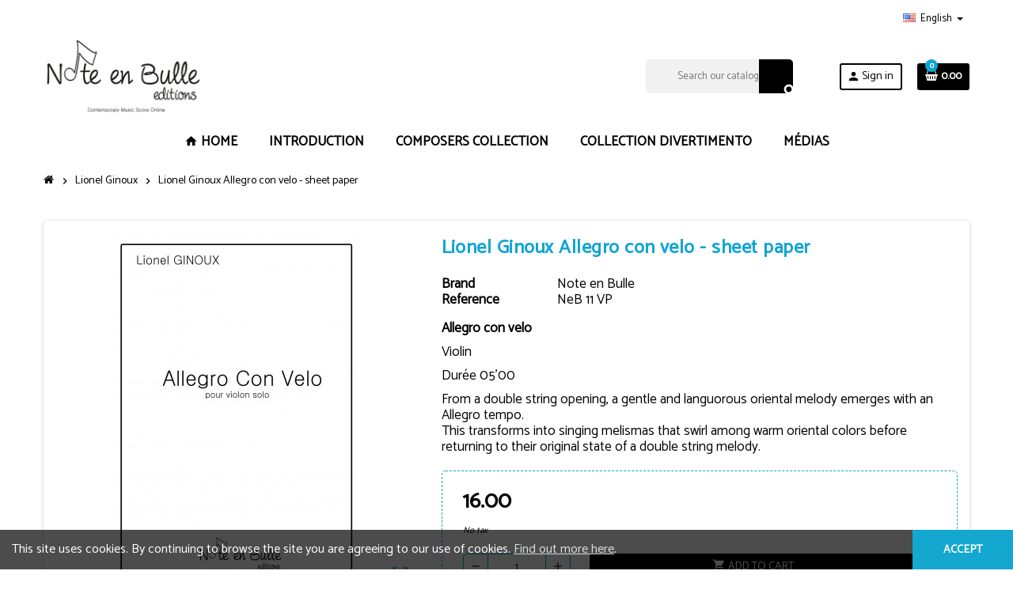

--- FILE ---
content_type: text/html; charset=utf-8
request_url: https://www.noteenbulle-editions.com/index.php?id_product=22&rewrite=lionel-ginoux-allegro-con-velo-version-papier&controller=product&id_lang=4
body_size: 16901
content:
<!doctype html>
<html lang="en">
  <head>
    
      
  <meta charset="utf-8">
  <meta name="theme-color" content="#f9f2e8">


  <meta http-equiv="x-ua-compatible" content="ie=edge">



  <link rel="canonical" href="https://www.noteenbulle-editions.com/index.php?id_product=22&amp;rewrite=lionel-ginoux-allegro-con-velo-version-papier&amp;controller=product&amp;id_lang=4">

  <title>Lionel Ginoux Allegro con velo - sheet paper</title>
  <meta name="description" content="Allegro con velo
Violin
Durée 05&#039;00
From a double string opening, a gentle and languorous oriental melody emerges with an Allegro tempo. This transforms into singing melismas that swirl among warm oriental colors before returning to their original state of a double string melody.">
  <meta name="keywords" content="">
      
                  <link rel="alternate" href="https://www.noteenbulle-editions.com/index.php?id_product=22&amp;rewrite=lionel-ginoux-allegro-con-velo-version-papier&amp;controller=product&amp;id_lang=1" hreflang="fr">
              <link rel="alternate" href="https://www.noteenbulle-editions.com/index.php?id_product=22&amp;rewrite=lionel-ginoux-allegro-con-velo-version-papier&amp;controller=product&amp;id_lang=4" hreflang="en-us">
            



  <meta name="viewport" content="width=device-width, initial-scale=1, shrink-to-fit=no">



  <link rel="icon" type="image/vnd.microsoft.icon" href="https://www.noteenbulle-editions.com/img/favicon.ico?1607350316">
  <link rel="shortcut icon" type="image/x-icon" href="https://www.noteenbulle-editions.com/img/favicon.ico?1607350316">



    <link rel="stylesheet" href="https://www.noteenbulle-editions.com/themes/ZOneTheme/assets/css/theme.css" type="text/css" media="all">
  <link rel="stylesheet" href="https://www.noteenbulle-editions.com/modules/blockreassurance/views/dist/front.css" type="text/css" media="all">
  <link rel="stylesheet" href="https://www.noteenbulle-editions.com/modules/ps_socialfollow/views/css/ps_socialfollow.css" type="text/css" media="all">
  <link rel="stylesheet" href="https://www.noteenbulle-editions.com/modules/ps_searchbar/ps_searchbar.css" type="text/css" media="all">
  <link rel="stylesheet" href="https://www.noteenbulle-editions.com/themes/ZOneTheme/modules/productcomments/views/css/productcomments.css" type="text/css" media="all">
  <link rel="stylesheet" href="https://www.noteenbulle-editions.com/js/jquery/ui/themes/base/minified/jquery-ui.min.css" type="text/css" media="all">
  <link rel="stylesheet" href="https://www.noteenbulle-editions.com/js/jquery/ui/themes/base/minified/jquery.ui.theme.min.css" type="text/css" media="all">
  <link rel="stylesheet" href="https://www.noteenbulle-editions.com/themes/ZOneTheme/assets/css/custom.css" type="text/css" media="all">




    <script type="text/javascript">
        var prestashop = {"cart":{"products":[],"totals":{"total":{"type":"total","label":"Total","amount":0,"value":"0.00"},"total_including_tax":{"type":"total","label":"Total (tax incl.)","amount":0,"value":"0.00"},"total_excluding_tax":{"type":"total","label":"Total (tax excl.)","amount":0,"value":"0.00"}},"subtotals":{"products":{"type":"products","label":"Subtotal","amount":0,"value":"0.00"},"discounts":null,"shipping":{"type":"shipping","label":"Shipping","amount":0,"value":""},"tax":null},"products_count":0,"summary_string":"0 items","vouchers":{"allowed":1,"added":[]},"discounts":[],"minimalPurchase":0,"minimalPurchaseRequired":""},"currency":{"name":"","iso_code":"EUR","iso_code_num":"978","sign":""},"customer":{"lastname":null,"firstname":null,"email":null,"birthday":null,"newsletter":null,"newsletter_date_add":null,"optin":null,"website":null,"company":null,"siret":null,"ape":null,"is_logged":false,"gender":{"type":null,"name":null},"addresses":[]},"language":{"name":"English (English)","iso_code":"en","locale":"en-US","language_code":"en-us","is_rtl":"0","date_format_lite":"m\/d\/Y","date_format_full":"m\/d\/Y H:i:s","id":4},"page":{"title":"","canonical":null,"meta":{"title":"Lionel Ginoux Allegro con velo - sheet paper","description":"Allegro con velo\nViolin\nDur\u00e9e 05'00\nFrom a double string opening, a gentle and languorous oriental melody emerges with an Allegro tempo. This transforms into singing melismas that swirl among warm oriental colors before returning to their original state of a double string melody.","keywords":"","robots":"index"},"page_name":"product","body_classes":{"lang-en":true,"lang-rtl":false,"country-FR":true,"currency-EUR":true,"layout-full-width":true,"page-product":true,"tax-display-enabled":true,"product-id-22":true,"product-Lionel Ginoux Allegro con velo - sheet paper":true,"product-id-category-74":true,"product-id-manufacturer-2":true,"product-id-supplier-0":true,"product-available-for-order":true},"admin_notifications":[]},"shop":{"name":"Note en Bulle \u00e9ditions","logo":"https:\/\/www.noteenbulle-editions.com\/img\/note-en-bulle-editions-logo-1607185899.jpg","stores_icon":"https:\/\/www.noteenbulle-editions.com\/img\/logo_stores.png","favicon":"https:\/\/www.noteenbulle-editions.com\/img\/favicon.ico"},"urls":{"base_url":"https:\/\/www.noteenbulle-editions.com\/","current_url":"https:\/\/www.noteenbulle-editions.com\/index.php?id_product=22&rewrite=lionel-ginoux-allegro-con-velo-version-papier&controller=product&id_lang=4","shop_domain_url":"https:\/\/www.noteenbulle-editions.com","img_ps_url":"https:\/\/www.noteenbulle-editions.com\/img\/","img_cat_url":"https:\/\/www.noteenbulle-editions.com\/img\/c\/","img_lang_url":"https:\/\/www.noteenbulle-editions.com\/img\/l\/","img_prod_url":"https:\/\/www.noteenbulle-editions.com\/img\/p\/","img_manu_url":"https:\/\/www.noteenbulle-editions.com\/img\/m\/","img_sup_url":"https:\/\/www.noteenbulle-editions.com\/img\/su\/","img_ship_url":"https:\/\/www.noteenbulle-editions.com\/img\/s\/","img_store_url":"https:\/\/www.noteenbulle-editions.com\/img\/st\/","img_col_url":"https:\/\/www.noteenbulle-editions.com\/img\/co\/","img_url":"https:\/\/www.noteenbulle-editions.com\/themes\/ZOneTheme\/assets\/img\/","css_url":"https:\/\/www.noteenbulle-editions.com\/themes\/ZOneTheme\/assets\/css\/","js_url":"https:\/\/www.noteenbulle-editions.com\/themes\/ZOneTheme\/assets\/js\/","pic_url":"https:\/\/www.noteenbulle-editions.com\/upload\/","pages":{"address":"https:\/\/www.noteenbulle-editions.com\/index.php?controller=address","addresses":"https:\/\/www.noteenbulle-editions.com\/index.php?controller=addresses","authentication":"https:\/\/www.noteenbulle-editions.com\/index.php?controller=authentication","cart":"https:\/\/www.noteenbulle-editions.com\/index.php?controller=cart","category":"https:\/\/www.noteenbulle-editions.com\/index.php?controller=category","cms":"https:\/\/www.noteenbulle-editions.com\/index.php?controller=cms","contact":"https:\/\/www.noteenbulle-editions.com\/index.php?controller=contact","discount":"https:\/\/www.noteenbulle-editions.com\/index.php?controller=discount","guest_tracking":"https:\/\/www.noteenbulle-editions.com\/index.php?controller=guest-tracking","history":"https:\/\/www.noteenbulle-editions.com\/index.php?controller=history","identity":"https:\/\/www.noteenbulle-editions.com\/index.php?controller=identity","index":"https:\/\/www.noteenbulle-editions.com\/index.php","my_account":"https:\/\/www.noteenbulle-editions.com\/index.php?controller=my-account","order_confirmation":"https:\/\/www.noteenbulle-editions.com\/index.php?controller=order-confirmation","order_detail":"https:\/\/www.noteenbulle-editions.com\/index.php?controller=order-detail","order_follow":"https:\/\/www.noteenbulle-editions.com\/index.php?controller=order-follow","order":"https:\/\/www.noteenbulle-editions.com\/index.php?controller=order","order_return":"https:\/\/www.noteenbulle-editions.com\/index.php?controller=order-return","order_slip":"https:\/\/www.noteenbulle-editions.com\/index.php?controller=order-slip","pagenotfound":"https:\/\/www.noteenbulle-editions.com\/index.php?controller=pagenotfound","password":"https:\/\/www.noteenbulle-editions.com\/index.php?controller=password","pdf_invoice":"https:\/\/www.noteenbulle-editions.com\/index.php?controller=pdf-invoice","pdf_order_return":"https:\/\/www.noteenbulle-editions.com\/index.php?controller=pdf-order-return","pdf_order_slip":"https:\/\/www.noteenbulle-editions.com\/index.php?controller=pdf-order-slip","prices_drop":"https:\/\/www.noteenbulle-editions.com\/index.php?controller=prices-drop","product":"https:\/\/www.noteenbulle-editions.com\/index.php?controller=product","search":"https:\/\/www.noteenbulle-editions.com\/index.php?controller=search","sitemap":"https:\/\/www.noteenbulle-editions.com\/index.php?controller=sitemap","stores":"https:\/\/www.noteenbulle-editions.com\/index.php?controller=stores","supplier":"https:\/\/www.noteenbulle-editions.com\/index.php?controller=supplier","register":"https:\/\/www.noteenbulle-editions.com\/index.php?controller=authentication&create_account=1","order_login":"https:\/\/www.noteenbulle-editions.com\/index.php?controller=order&login=1"},"alternative_langs":{"fr":"https:\/\/www.noteenbulle-editions.com\/index.php?id_product=22&rewrite=lionel-ginoux-allegro-con-velo-version-papier&controller=product&id_lang=1","en-us":"https:\/\/www.noteenbulle-editions.com\/index.php?id_product=22&rewrite=lionel-ginoux-allegro-con-velo-version-papier&controller=product&id_lang=4"},"theme_assets":"\/themes\/ZOneTheme\/assets\/","actions":{"logout":"https:\/\/www.noteenbulle-editions.com\/index.php?mylogout="},"no_picture_image":{"bySize":{"cart_default":{"url":"https:\/\/www.noteenbulle-editions.com\/img\/p\/en-default-cart_default.jpg","width":90,"height":90},"small_default":{"url":"https:\/\/www.noteenbulle-editions.com\/img\/p\/en-default-small_default.jpg","width":90,"height":90},"home_default":{"url":"https:\/\/www.noteenbulle-editions.com\/img\/p\/en-default-home_default.jpg","width":278,"height":278},"medium_default":{"url":"https:\/\/www.noteenbulle-editions.com\/img\/p\/en-default-medium_default.jpg","width":455,"height":455},"large_default":{"url":"https:\/\/www.noteenbulle-editions.com\/img\/p\/en-default-large_default.jpg","width":800,"height":800}},"small":{"url":"https:\/\/www.noteenbulle-editions.com\/img\/p\/en-default-cart_default.jpg","width":90,"height":90},"medium":{"url":"https:\/\/www.noteenbulle-editions.com\/img\/p\/en-default-home_default.jpg","width":278,"height":278},"large":{"url":"https:\/\/www.noteenbulle-editions.com\/img\/p\/en-default-large_default.jpg","width":800,"height":800},"legend":""}},"configuration":{"display_taxes_label":true,"display_prices_tax_incl":false,"is_catalog":false,"show_prices":true,"opt_in":{"partner":false},"quantity_discount":{"type":"discount","label":"Unit discount"},"voucher_enabled":1,"return_enabled":0},"field_required":[],"breadcrumb":{"links":[{"title":"Home","url":"https:\/\/www.noteenbulle-editions.com\/index.php"},{"title":"Lionel Ginoux","url":"https:\/\/www.noteenbulle-editions.com\/index.php?id_category=74&controller=category&id_lang=4"},{"title":"Lionel Ginoux Allegro con velo - sheet paper","url":"https:\/\/www.noteenbulle-editions.com\/index.php?id_product=22&rewrite=lionel-ginoux-allegro-con-velo-version-papier&controller=product&id_lang=4"}],"count":3},"link":{"protocol_link":"https:\/\/","protocol_content":"https:\/\/"},"time":1769027199,"static_token":"5f975b6bdcb7b5bcfd936e651c1eb06d","token":"6d232a243e01396a30944579ad1f26c2","debug":false};
        var psemailsubscription_subscription = "https:\/\/www.noteenbulle-editions.com\/index.php?fc=module&module=ps_emailsubscription&controller=subscription&id_lang=4";
        var psr_icon_color = "#000000";
        var varGetFinalDateController = "https:\/\/www.noteenbulle-editions.com\/index.php?fc=module&module=zonethememanager&controller=getFinalDate&id_lang=4";
        var varGetFinalDateMiniatureController = "https:\/\/www.noteenbulle-editions.com\/index.php?fc=module&module=zonethememanager&controller=getFinalDateMiniature&id_lang=4";
        var varPSAjaxCart = 1;
        var varProductCommentGradeController = "https:\/\/www.noteenbulle-editions.com\/index.php?fc=module&module=zonethememanager&controller=CommentGrade&id_lang=4";
      </script>





  <!-- emarketing start -->


<script>
var emarketingGoogleViewItem = function() {};
document.addEventListener('DOMContentLoaded', emarketingGoogleViewItem);
document.addEventListener('DOMContentLoaded', function(event) { prestashop.on('updatedProduct', emarketingGoogleViewItem)});
</script>
<script>
var emarketingGoogleAdd2Cart = function() { document.querySelectorAll('.add-to-cart, #add_to_cart button, #add_to_cart a, #add_to_cart input').forEach(function(a){
a.addEventListener('click', function(){});});};
document.addEventListener('DOMContentLoaded', emarketingGoogleAdd2Cart);
document.addEventListener('DOMContentLoaded', function(event) { prestashop.on('updatedProduct', emarketingGoogleAdd2Cart)});
</script>

<script>
var emarketingFBViewContent = function() {};
document.addEventListener('DOMContentLoaded', emarketingFBViewContent);
document.addEventListener('DOMContentLoaded', function(event) { prestashop.on('updatedProduct', emarketingFBViewContent)});
</script>
<script>
var emarketingFBAdd2Cart = function() { document.querySelectorAll('.add-to-cart, #add_to_cart button, #add_to_cart a, #add_to_cart input').forEach(function(a){
a.addEventListener('click', function(){});});};
document.addEventListener('DOMContentLoaded', emarketingFBAdd2Cart);
document.addEventListener('DOMContentLoaded', function(event) { prestashop.on('updatedProduct', emarketingFBAdd2Cart)});
</script>

<script>
var emarketingBingViewItem = function() {};
document.addEventListener('DOMContentLoaded', emarketingBingViewItem);
document.addEventListener('DOMContentLoaded', function(event) { prestashop.on('updatedProduct', emarketingBingViewItem)});
</script>
<script>
var emarketingBingAdd2Cart = function() { document.querySelectorAll('.add-to-cart, #add_to_cart button, #add_to_cart a, #add_to_cart input').forEach(function(a){
a.addEventListener('click', function(){});});};
document.addEventListener('DOMContentLoaded', emarketingBingAdd2Cart);
document.addEventListener('DOMContentLoaded', function(event) { prestashop.on('updatedProduct', emarketingBingAdd2Cart)});
</script>
<!-- emarketing end --><link href="https://fonts.googleapis.com/css?family=Catamaran&display=swap" rel="stylesheet">
<style type="text/css">pre, .form-control, .form-control:focus, .input-group-text, .custom-select, .custom-file-label, .custom-file-label:after, body, .btn-teriary, .btn.btn-teriary, .ui-autocomplete.ui-menu .ui-menu-item a, .dropdown select, .dropdown-item, .anav-top, .aone-popupnewsletter {color: #000000} select.form-control:focus::-ms-value, .custom-select:focus::-ms-value {color: #000000} h1, h2, h3, h4, h5, h6, .h1, .h2, .h3, .h4, .h5, .h6, .title-block, .column-title, .typo .column-title, .column-title a, .typo .column-title a, .page-heading, .page-subheading, .nav-tabs .nav-item .nav-link.active:focus, .nav-tabs .nav-item .nav-link.active:hover, .aone-tabs .dot-line-tabs .dot-line, label, .label, .nav-item .nav-link, .nav-item .nav-link.active, .product-name, .product-accordions .panel .panel-heading .panel-title a, .anav-top .amenu-link, #footer .footer-main .h4, .banner1 span:not(.btn) {color: #000000} a, .btn-outline-primary, .btn-outline-primary.disabled, .btn-outline-primary:disabled, .btn-link, .page-link, .text-primary, .products-selection .total-products p, .products-selection .products-sort-order .product-display .display-select .selected, #header .left-nav-trigger .left-nav-icon, #footer .footer-about-us .fa, #footer .footer-about-us .material-icons, .feature .material-icons, .feature .fa, .feature2 a:hover {color: #000000} .btn-primary, .btn-primary.disabled, .btn-primary:disabled, .btn-outline-primary:hover, .btn-outline-primary:not(:disabled):not(.disabled):active, .btn-outline-primary:not(:disabled):not(.disabled).active, .show > .btn-outline-primary.dropdown-toggle, .nav-pills .nav-link.active, .nav-pills .show > .nav-link, .page-item.active .page-link, .badge-primary, .progress-bar, .list-group-item.active, .bg-primary, .btn.btn-primary, .btn.btn-primary.disabled, .btn.btn-primary:disabled, .group-span-filestyle .btn-default, .group-span-filestyle .bootstrap-touchspin .btn-touchspin, .bootstrap-touchspin .group-span-filestyle .btn-touchspin, .pagination .page-list .current a, .add-to-cart, .add-to-cart.disabled, .add-to-cart:disabled, .sidebar-currency .currency-list .current .dropdown-item, .sidebar-language .language-list .current .dropdown-item, .pace .pace-progress, .pace-bounce .pace-activity, #header .mobile-header-version .mobile-menu-icon, .banner3:hover, #product-comments-list-pagination ul li.active span {background-color: #000000} .btn-primary, .btn-primary.disabled, .btn-primary:disabled, .btn-outline-primary, .btn-outline-primary:hover, .btn-outline-primary:not(:disabled):not(.disabled):active, .btn-outline-primary:not(:disabled):not(.disabled).active, .show > .btn-outline-primary.dropdown-toggle, .page-item.active .page-link, .list-group-item.active, .border-primary, .product-combinations .combination-item.active .switch-cbnt, .product-swatches .swatches-list > li.selected > span, .pace .pace-activity {border-color: #000000} .btn-primary:hover, .btn-primary:focus, .btn.btn-primary:hover, .btn-primary:not(:disabled):not(.disabled):active, .btn-primary:not(:disabled):not(.disabled).active, .btn.btn-primary:not(:disabled):not(.disabled):active, .btn.btn-primary:not(:disabled):not(.disabled).active, .add-to-cart:hover, .add-to-cart:not(:disabled):not(.disabled):active, .add-to-cart:not(:disabled):not(.disabled).active {background-color: #000000} a:hover, .btn-link:hover, .page-link:hover, .btn-teriary:hover, .btn.btn-teriary:hover, .ui-autocomplete.ui-menu .ui-menu-item .ui-state-focus, .ui-autocomplete.ui-menu .ui-menu-item .ui-state-hover, .dropdown .expand-more:hover, .dropdown a.expand-more:hover, .dropdown-item:hover, .dropdown-item:focus, .checkout-step-order .step-part .edit, .checkout-step-order .step-part.current .part-icon, .checkout-step-order .step-part.current.reachable.complete .part-icon, .page-my-account #content .links a:hover, .active-filters .filter-block .material-icons, .product-price, .price-total, .product-name a:hover, a.product-name:hover, .product-list .product-miniature .grid-hover-btn a, .main-product-details .product-cover .layer .zoom-in, #product-modal .arrows, .cart-items-review .product-line-grid .product-prices .qty, .st-menu-close:hover, .aone-slideshow .nivoSlider .nivo-directionNav .nivo-prevNav, .aone-slideshow .nivoSlider .nivo-directionNav .nivo-nextNav, #header .left-nav-trigger .left-nav-icon:hover, .feature a:hover, .feature2 .material-icons, .feature2 .fa, .icon-link:hover {color: #0ea4d4} .custom-checkbox input[type="checkbox"]:hover + .check-shape, .custom-radio input[type="radio"]:hover + .check-shape, .custom-checkbox input[type="checkbox"]:checked + .check-shape, .custom-radio input[type="radio"]:checked + .check-shape, .custom-checkbox .check-shape.color .check-circle, .custom-radio .check-shape.color .check-circle, .category-tree > ul > li > a:hover:before, .main-product-details .product-images li.thumb-container .thumb.selected, .product-swatches .swatches-list > li.selected > span.color .check-circle, #product-modal .product-images img.selected, .anav-top .acategory-content .category-subs li a:hover:before, .aone-slideshow .nivoSlider .nivo-controlNav a.active, .banner2 a:before {border-color: #0ea4d4} .custom-checkbox input[type="checkbox"]:checked + .check-shape, .custom-radio input[type="radio"]:checked + .check-shape, .modal .modal-header .close:hover, .category-tree > ul > li > a:hover:before, .discount-percentage, .discount-amount, .product-flags .product-flag.discount span, .product-flags .product-flag.on-sale span, .add-to-cart.added:after, .main-product-details .scroll-box-arrows .left, .main-product-details .scroll-box-arrows .right, .cart-preview .cart-header .cart-products-count, .slick-prev, .slick-next, .slick-dots li button, .anav-top .amenu-link > sup, .anav-top .acategory-content .category-subs li a:hover:before, .aone-slideshow .nivoSlider .nivo-controlNav a, .aone-popupnewsletter button.close, #header .sticky-icon-cart .cart-products-count, #scrollTopButton .scroll-button, .typoImageSlider .scrollArrows .left, .typoImageSlider .scrollArrows .right {background-color: #0ea4d4} .ui-autocomplete.ui-widget-content, .dropdown-item:hover, .dropdown-item:focus, .pagination .page-list a:hover, .manufacturer-list .brand .brand-name, .product-list .grid .product-miniature .product-name, .main-product-details .product-pack .pack-product-items, .product-combinations .combination-item .switch-cbnt, .product-swatches .swatches-list > li > span, .product-quantity-touchspin .input-group .input-group-btn > .btn, .cart-summary .cart-detailed-actions, .quickview .modal-footer, #product .blockreassurance-product, .footer-right .block-newsletter .form-control, #blockcart-modal .cart-content .cart-prices, .cart-preview .cart-title, .cart-preview .cart-bottom, .currency-selector .dropdown-current, .language-selector .dropdown-current, .sidebar-account, .sidebar-header-phone, .st-menu-title, #mobile-amegamenu, .aone-featuredcategories .category-block .category-name, #header .header-bottom {background-color: #ffffff} .img-thumbnail, .table-bordered, .table-bordered th, .table-bordered td, .table .thead-light th, .form-control, .form-control:focus, .input-group-text, .custom-select, .custom-select:focus, .custom-file-label, .border, .table-dark th, .table-dark td, .table-dark thead th, .table-dark tbody + tbody, .table .thead-dark th, hr, .column-block, .light-box-bg, .card, .bootstrap-touchspin input.form-control, .bootstrap-touchspin .btn-touchspin, .custom-checkbox .check-shape, .custom-radio .check-shape, .ui-autocomplete.ui-widget-content, .dropdown-menu, .products-selection .products-sort-order .product-display .display-select, .category-tree > ul > li > a:before, .category-tree .category-sub-menu > ul > li:before, .category-tree .category-sub-menu > ul > li:after, #search_filters .facet .facet-dropdown .select-title, .main-product-details .product-customization .product-customization-wrapper, .main-product-details .product-pack .pack-product-quantity, .product-combinations .combination-item, .product-swatches .swatches-list > li:hover > span, .product-quantity-touchspin .input-group, .product-accordions, .product-tabs .nav-tabs .nav-item .nav-link.active, .anav-top .acategory-content .category-subs li a:before, .feature, .feature2, .search-widget form input[type="text"], .footer-right .block-newsletter .form-control {border-color: #0ea4d4} .table th, .table td, .table tbody + tbody, .modal-footer, .border-top, .modal-footer, #search_filters .facet + .facet, .product-list .thumbnail-top .product-miniature + .product-miniature, .product-list .thumbnail-left .product-miniature + .product-miniature, .product-accordions .panel, #product .blockreassurance-product .block-reassurance-item + .block-reassurance-item, .sidebar-search, .cart-preview .cart-product-line + .cart-product-line, .cart-preview .cart-bottom, .sidebar-currency, .sidebar-language, .user-info .dropdown-customer-account-links .logout, .sidebar-account, .sidebar-header-phone, .sidebar-menu, #mobile-amegamenu {border-top-color: #0ea4d4} .table thead th, .modal-header, .border-bottom, .column-title, .typo .column-title, .modal-header, .table thead th, .cart-preview .cart-title {border-bottom-color: #0ea4d4} .border-right {border-right-color: #0ea4d4} .border-left, .typo blockquote, .typo .blockquote {border-left-color: #0ea4d4} .input-group .input-group-btn > .btn, .main-product-details .product-customization .custom-file button, .product-quantity-touchspin .input-group .input-group-btn > .btn:hover {background-color: #0ea4d4} .img-thumbnail, .zoomContainer .zoomWindow, .sitemap .category-sitemap .tree > li > ul.nested > li > ul.nested, .ui-autocomplete.ui-menu .search-menu-item .search-item .cover img {border-color: #3cc6f2} .checkout-step-display .delivery-option:before, #checkout-addresses-step .address-item .address-footer, #checkout-delivery-step .order-options, .page-addresses .address .address-footer, .page-order-detail #order-history .history-lines .history-line + .history-line, .page-order-detail .order-items .order-item + .order-item, .page-order-detail .shipping-lines .shipping-line + .shipping-line, .credit-slips .credit-slip + .credit-slip, .order-returns .order-return + .order-return, .main-product-details .product-pack .pack-product-item + .pack-product-item, .cart-items .cart-item + .cart-item, .customization-modal .product-customization-line + .product-customization-line, .sitemap .category-sitemap .tree > li > ul.nested > li > ul.nested > li > a:before, .my-mail-alerts .mail-alert-line + .mail-alert-line, .product-comment-list-item + .product-comment-list-item {border-top-color: #3cc6f2} .page-order-detail .messages .message, #checkout-payment-step .payment-option, #checkout-payment-step .additional-information {border-bottom-color: #3cc6f2} .header-banner, .header-nav, .main-header, .checkout-header-right {color: #000000} .header-banner a:hover, .header-nav a:not(.dropdown-item):hover, .main-header a:not(.dropdown-item):hover, .header-nav .dropdown .expand-more:hover, .checkout-header-right a:not(.dropdown-item):hover {color: #0ea4d4} .anav-top .amenu-link {color: #000000} .anav-mobile .amenu-link .mobile-toggle-plus .caret-down-icon {border-top-color: #000000} .anav-mobile .amenu-link .mobile-toggle-plus .caret-down-icon {border-bottom-color: #000000} .anav-top .amenu-item:hover .amenu-link, .anav-top .amenu-link:hover {color: #ffffff} .anav-top .adropdown {color: #030303} .anav-top .acategory-content .category-subs li a:before {border-color: #030303} .anav-top .acategory-content .category-title, .anav-top .aproduct-content .product-name, .anav-top .amanufacturer-content .brand-name {color: #000000} .anav-top .adropdown a:hover, .anav-top .acategory-content .category-title a:hover, .anav-top .aproduct-content .product-name a:hover, .anav-top .amanufacturer-content .brand-name a:hover {color: #0ea4d4} .anav-top .acategory-content .category-subs li a:hover:before {border-color: #0ea4d4} .anav-top .acategory-content .category-subs li a:hover:before {background-color: #0ea4d4} .breadcrumb-wrapper .breadcrumb, .breadcrumb-wrapper .breadcrumb a {color: #000000} #footer, #footer .label, #footer label {color: #000000} #footer .footer-main .h4, #footer .footer-about-us .fa, #footer .footer-about-us .material-icons {color: #000000} #footer a:hover {color: #0ea4d4} #footer .footer-bottom {background-color: #ffffff} #wrapper {background-color: #ffffff} .icon-link:hover, .checkout-step-order .step-part .edit, .active-filters .filter-block .material-icons, .product-list .product-miniature .grid-hover-btn a, .main-product-details .product-cover .layer .zoom-in, #product-modal .arrows, .st-menu-close:hover, .aone-slideshow .nivoSlider .nivo-directionNav .nivo-prevNav, .aone-slideshow .nivoSlider .nivo-directionNav .nivo-nextNav {color: #0ea4d4} .modal .modal-header .close:hover, .add-to-cart.added:after, .main-product-details .scroll-box-arrows .left, .main-product-details .scroll-box-arrows .right, .slick-prev, .slick-next, .slick-dots li button, .aone-slideshow .nivoSlider .nivo-controlNav a, .aone-popupnewsletter button.close, #scrollTopButton .scroll-button, .typoImageSlider .scrollArrows .left, .typoImageSlider .scrollArrows .right {background-color: #0ea4d4} .aone-slideshow .nivoSlider .nivo-controlNav a.active {border-color: #0ea4d4} .btn-primary, .btn-primary.disabled, .btn-primary:disabled, .btn.btn-primary, .btn.btn-primary.disabled, .btn.btn-primary:disabled, .add-to-cart, .add-to-cart.disabled, .add-to-cart:disabled, #header .mobile-header-version .mobile-menu-icon {background-color: #000000} .btn-primary, .btn-primary.disabled, .btn-primary:disabled {border-color: #000000} .btn-primary:hover, .btn-primary:focus, .btn.btn-primary:hover, .btn-primary:not(:disabled):not(.disabled):active, .btn-primary:not(:disabled):not(.disabled).active, .btn.btn-primary:not(:disabled):not(.disabled):active, .btn.btn-primary:not(:disabled):not(.disabled).active, .add-to-cart:hover, .add-to-cart:not(:disabled):not(.disabled):active, .add-to-cart:not(:disabled):not(.disabled).active {background-color: #000000} h1, h2, h3, h4, h5, h6, .h1, .h2, .h3, .h4, .h5, .h6, .title-block, .column-title, .typo .column-title, .column-title a, .typo .column-title a, .page-heading, .page-subheading, .nav-tabs .nav-item .nav-link.active:focus, .nav-tabs .nav-item .nav-link.active:hover, .nav-item .nav-link, .nav-item .nav-link.active, .product-accordions .panel .panel-heading .panel-title a, .banner1 span:not(.btn) {color: #0ea4d4} .background-for-title .title-block, .background-for-title .column-title, .background-for-title .typo .column-title, .background-for-title .aone-tabs .nav-tabs, .background-for-title .product-accordions .panel .panel-heading, .background-for-title .product-tabs .nav-tabs .nav-item .nav-link, .background-for-title .st-menu-title, .background-for-title .cart-preview .cart-title {background-color: #000000} .background-for-title .title-block, .background-for-title .column-title, .background-for-title .column-title a, .background-for-title .typo .column-title, .background-for-title .aone-tabs .nav-tabs .nav-item .nav-link, .background-for-title .product-tabs .nav-tabs .nav-item .nav-link, .background-for-title .product-accordions .panel .panel-heading a, .background-for-title .st-menu-title, .background-for-title .cart-preview .cart-title {color: #000000} .product-name {color: #000000} .product-name a:hover, a.product-name:hover {color: #000000} .product-list .grid .product-miniature .product-name {background-color: #f7f7f7} .product-price, .price-total {color: #000000} .regular-price {color: #000000} body, .view-all-link, .manufacturer-list .brand .brand-name, .product-name {font-family: catamaran} h1, h2, h3, h4, h5, h6, .h1, .h2, .h3, .h4, .h5, .h6, .title-block, .column-title, .typo .column-title, .page-heading, .page-subheading, .nav-item .nav-link, .anav-top .amenu-link {font-family: catamaran} body {font-size: 17px} </style>

<style type="text/css">#header .header-logo .logo {
  max-height: 73px;
}</style>




    
  <meta property="og:type" content="product">
  <meta property="og:url" content="https://www.noteenbulle-editions.com/index.php?id_product=22&amp;rewrite=lionel-ginoux-allegro-con-velo-version-papier&amp;controller=product&amp;id_lang=4">
  <meta property="og:title" content="Lionel Ginoux Allegro con velo - sheet paper">
  <meta property="og:site_name" content="Note en Bulle éditions">
  <meta property="og:description" content="Allegro con velo
Violin
Durée 05&#039;00
From a double string opening, a gentle and languorous oriental melody emerges with an Allegro tempo. This transforms into singing melismas that swirl among warm oriental colors before returning to their original state of a double string melody.">
  <meta property="og:image" content="https://www.noteenbulle-editions.com/img/p/1/0/6/6/1066-large_default.jpg">
      <meta property="product:pretax_price:amount" content="16">
    <meta property="product:pretax_price:currency" content="EUR">
    <meta property="product:price:amount" content="16">
    <meta property="product:price:currency" content="EUR">
        <meta property="product:weight:value" content="0.100000">
    <meta property="product:weight:units" content="kg">
  
  </head>

  <body id="product" class="lang-en country-fr currency-eur layout-full-width page-product tax-display-enabled product-id-22 product-lionel-ginoux-allegro-con-velo-sheet-paper product-id-category-74 product-id-manufacturer-2 product-id-supplier-0 product-available-for-order   st-wrapper">

    
      
    

    
          

    <main id="page" class="st-pusher ">

      
              

      <header id="header">
        
          
  <!-- desktop header -->
  <div class="desktop-header-version">
    
      <div class="header-banner clearfix">
        

      </div>
    

    
      <div class="header-nav clearfix">
        <div class="container">
          <div class="header-nav-wrapper d-flex align-items-center justify-content-between">
            <div class="left-nav d-flex">
              
            </div>
            <div class="right-nav d-flex">
              <div class="language-selector-wrapper">
  <div class="language-selector dropdown js-dropdown">
    <div class="desktop-dropdown">
      <span id="language-selector-label" class="hidden-md-up">Language:</span>
      <button class="btn-unstyle dropdown-current expand-more" data-toggle="dropdown" data-offset="0,2px" aria-haspopup="true" aria-expanded="false" aria-label="Language dropdown">
        <span><img src="https://www.noteenbulle-editions.com/img/l/4.jpg" alt="English" width="16" height="11"></span>
        <span>&nbsp;&nbsp;English</span>
        <span class="dropdown-icon"><span class="expand-icon"></span></span>
      </button>
      <div class="dropdown-menu js-language-source" aria-labelledby="language-selector-label">
        <ul class="language-list">
                      <li >
              <a href="https://www.noteenbulle-editions.com/index.php?id_product=22&rewrite=lionel-ginoux-allegro-con-velo-version-papier&controller=product&id_lang=1" title="Français (French)" class="dropdown-item" data-iso-code="fr">
                <span class="l-name">
                  <span><img src="https://www.noteenbulle-editions.com/img/l/1.jpg" alt="Français" width="16" height="11"></span>
                  <span>&nbsp;&nbsp;Français</span>
                </span>
                <span class="l-code">fr</span>
              </a>
            </li>
                      <li  class="current" >
              <a href="https://www.noteenbulle-editions.com/index.php?id_product=22&rewrite=lionel-ginoux-allegro-con-velo-version-papier&controller=product&id_lang=4" title="English (English)" class="dropdown-item" data-iso-code="en">
                <span class="l-name">
                  <span><img src="https://www.noteenbulle-editions.com/img/l/4.jpg" alt="English" width="16" height="11"></span>
                  <span>&nbsp;&nbsp;English</span>
                </span>
                <span class="l-code">en</span>
              </a>
            </li>
                  </ul>
      </div>
    </div>
  </div>
</div>

            </div>
          </div>
        </div>
      </div>
    

    
      <div class="main-header clearfix">
        <div class="container">
          <div class="header-wrapper d-flex align-items-center">

            
              <div class="header-logo">
                <a href="https://www.noteenbulle-editions.com/" title="Note en Bulle éditions">
                                      <img class="svg-logo" src="https://www.noteenbulle-editions.com/img/1607187165.jpg" style="width: 200px" alt="Note en Bulle éditions">
                                  </a>
              </div>
            

            
              <div class="header-right">
                <div class="display-top align-items-center d-flex flex-wrap flex-lg-nowrap justify-content-end">
                  <!-- Block search module TOP -->
<div class="searchbar-wrapper">
  <div id="search_widget" class="js-search-source" data-search-controller-url="//www.noteenbulle-editions.com/index.php?controller=search">
    <div class="search-widget ui-front">
      <form method="get" action="//www.noteenbulle-editions.com/index.php?controller=search">
        <input type="hidden" name="controller" value="search">
        <input class="form-control" type="text" name="s" value="" placeholder="Search our catalog" aria-label="Search">
        <button type="submit" class="btn-primary">
          <i class="material-icons search">search</i>
        </button>
      </form>
    </div>
  </div>
</div>
<!-- /Block search module TOP -->
<div class="customer-signin-module">
  <div class="user-info">
          <div class="js-account-source">
        <ul>
          <li>
            <div class="account-link">
              <a
                href="https://www.noteenbulle-editions.com/index.php?controller=my-account"
                title="Log in to your customer account"
                rel="nofollow"
              >
                <i class="material-icons">person</i><span>Sign in</span>
              </a>
            </div>
          </li>
        </ul>
      </div>
      </div>
</div><div class="shopping-cart-module">
  <div class="blockcart cart-preview" data-refresh-url="//www.noteenbulle-editions.com/index.php?fc=module&amp;module=ps_shoppingcart&amp;controller=ajax&amp;id_lang=4" data-sidebar-cart-trigger>
    <ul class="cart-header">
      <li data-header-cart-source>
        <a rel="nofollow" href="//www.noteenbulle-editions.com/index.php?controller=cart&amp;action=show" class="cart-link btn-primary">
          <span class="cart-design"><i class="fa fa-shopping-basket" aria-hidden="true"></i><span class="cart-products-count">0</span></span>
          <span class="cart-total-value">0.00</span>
        </a>
      </li>
    </ul>

          <div class="cart-dropdown" data-shopping-cart-source>
  <div class="cart-dropdown-wrapper">
    <div class="cart-title h4">Shopping Cart</div>
          <div class="no-items">
        There are no more items in your cart
      </div>
      </div>
  <div class="js-cart-update-quantity page-loading-overlay cart-overview-loading">
    <div class="page-loading-backdrop d-flex align-items-center justify-content-center">
      <span class="uil-spin-css"><span><span></span></span><span><span></span></span><span><span></span></span><span><span></span></span><span><span></span></span><span><span></span></span><span><span></span></span><span><span></span></span></span>
    </div>
  </div>
</div>
      </div>
</div>

                </div>
              </div>
            

          </div>
        </div>
      </div>
    

    
      <div class="header-bottom clearfix">
        <div class="header-main-menu" id="header-main-menu" data-sticky-menu>
          <div class="container">
            <div class="header-main-menu-wrapper">
                            <div class="sticky-icon-cart" data-sticky-cart data-sidebar-cart-trigger></div>
                <div id="amegamenu" class="">
    <ul class="anav-top js-ajax-mega-menu" data-ajax-dropdown-controller="https://www.noteenbulle-editions.com/index.php?fc=module&amp;module=zonemegamenu&amp;controller=menuDropdownContent&amp;id_lang=4">
              <li class="amenu-item mm1  ">
          <a href="https://www.noteenbulle-editions.com/index.php" class="amenu-link" >                        <span><i class="material-icons">home</i> Home</span>
                      </a>
                  </li>
              <li class="amenu-item mm9  ">
          <a href="https://www.noteenbulle-editions.com/index.php?id_cms=12&amp;controller=cms&amp;id_lang=1" class="amenu-link" >                        <span>introduction</span>
                      </a>
                  </li>
              <li class="amenu-item mm10 plex ">
          <span class="amenu-link">                        <span>Composers Collection</span>
                      </span>
                      <div class="adropdown adrd4">
              <div class="js-dropdown-content" data-menu-id="10"></div>
            </div>
                  </li>
              <li class="amenu-item mm11 plex ">
          <span class="amenu-link">                        <span>Collection Divertimento</span>
                      </span>
                      <div class="adropdown adrd5">
              <div class="js-dropdown-content" data-menu-id="11"></div>
            </div>
                  </li>
              <li class="amenu-item mm12  ">
          <a href="https://www.youtube.com/channel/UCujYV7u5uDiP1Kxe5unfTiw" class="amenu-link" target="_blank">                        <span>Médias</span>
                      </a>
                  </li>
          </ul>
  </div>

            </div>
          </div>
        </div>
      </div>
    
  </div>



        
      </header>

      <section id="wrapper">

        
          
<nav class="breadcrumb-wrapper ">
  <div class="container">
    <ol class="breadcrumb" data-depth="3" itemscope itemtype="https://schema.org/BreadcrumbList">
              
                      <li class="breadcrumb-item" itemprop="itemListElement" itemscope itemtype="https://schema.org/ListItem">
                            <a itemprop="item" href="https://www.noteenbulle-editions.com/index.php">
                                  <i class="fa fa-home home" aria-hidden="true"></i>
                                  <span itemprop="name">Home</span>
              </a>
              <meta itemprop="position" content="1">
            </li>
                  
              
                      <li class="breadcrumb-item" itemprop="itemListElement" itemscope itemtype="https://schema.org/ListItem">
                              <span class="separator material-icons">chevron_right</span>
                            <a itemprop="item" href="https://www.noteenbulle-editions.com/index.php?id_category=74&amp;controller=category&amp;id_lang=4">
                                  <span itemprop="name">Lionel Ginoux</span>
              </a>
              <meta itemprop="position" content="2">
            </li>
                  
              
                      <li class="breadcrumb-item" itemprop="itemListElement" itemscope itemtype="https://schema.org/ListItem">
                              <span class="separator material-icons">chevron_right</span>
                            <a itemprop="item" href="https://www.noteenbulle-editions.com/index.php?id_product=22&amp;rewrite=lionel-ginoux-allegro-con-velo-version-papier&amp;controller=product&amp;id_lang=4">
                                  <span itemprop="name">Lionel Ginoux Allegro con velo - sheet paper</span>
              </a>
              <meta itemprop="position" content="3">
            </li>
                  
          </ol>
  </div>
</nav>
        

        
          
<aside id="notifications">
  <div class="container">
    
    
    
      </div>
</aside>
        

        

        

        
          <div class="main-content">
            <div class="container">
              <div class="row ">

                

                
<div id="center-column" class="center-column col-12">
  <div class="center-wrapper">
    

    
<section itemscope itemtype="https://schema.org/Product">

  
    <div class="main-product-details shadow-box md-bottom" id="mainProduct">
                          
      <div class="row">
        
          <div class="product-left col-12 col-md-5 ">
            <section class="product-left-content">
              
                <div class="images-container">
  <div class="images-container-wrapper js-enable-zoom-image">
          <meta itemprop="image" content="https://www.noteenbulle-editions.com/img/p/1/0/6/6/1066-medium_default.jpg" />

              
          <div class="product-cover sm-bottom">
            <img
              src = "https://www.noteenbulle-editions.com/img/p/1/0/6/6/1066-medium_default.jpg"
              class = "img-fluid js-qv-product-cover js-main-zoom"
              alt = "Lionel Ginoux Allegro con velo - sheet paper"
              data-zoom-image = "https://www.noteenbulle-editions.com/img/p/1/0/6/6/1066-large_default.jpg"
              data-id-image = "1066"
              width = "455"
              height = "455"
            >
            <div class="layer d-flex align-items-center justify-content-center">
              <span class="zoom-in js-mfp-button"><i class="material-icons">zoom_out_map</i></span>
            </div>
          </div>
        

        
          <div class="thumbs-list ">
  <div class="flex-scrollbox-wrapper js-product-thumbs-scrollbox">
    <ul class="product-images" id="js-zoom-gallery">
              <li class="thumb-container">
          <a
            class="thumb js-thumb selected"
            data-image="https://www.noteenbulle-editions.com/img/p/1/0/6/6/1066-medium_default.jpg"
            data-zoom-image="https://www.noteenbulle-editions.com/img/p/1/0/6/6/1066-large_default.jpg"
            data-id-image="1066"
          >
            <img
              src = "https://www.noteenbulle-editions.com/img/p/1/0/6/6/1066-small_default.jpg"
              alt = "Lionel Ginoux Allegro con velo - sheet paper"
              class = "img-fluid"
              width = "90"
              height = "90"
            >
          </a>
        </li>
              <li class="thumb-container">
          <a
            class="thumb js-thumb "
            data-image="https://www.noteenbulle-editions.com/img/p/1/0/6/7/1067-medium_default.jpg"
            data-zoom-image="https://www.noteenbulle-editions.com/img/p/1/0/6/7/1067-large_default.jpg"
            data-id-image="1067"
          >
            <img
              src = "https://www.noteenbulle-editions.com/img/p/1/0/6/7/1067-small_default.jpg"
              alt = "Lionel Ginoux Allegro con velo - sheet paper"
              class = "img-fluid"
              width = "90"
              height = "90"
            >
          </a>
        </li>
          </ul>
  </div>

  <div class="scroll-box-arrows">
    <i class="material-icons left">chevron_left</i>
    <i class="material-icons right">chevron_right</i>
  </div>
</div>
        
            </div>

  
</div>
              

              

              
                
              
            </section>
          </div>
        

        
          <div class="product-right col-12 col-md-7 ">
            <section class="product-right-content">
              
                
                  <h1 class="page-heading" itemprop="name">Lionel Ginoux Allegro con velo - sheet paper</h1>
                
              

              <div class="row">
                <div class="col-12 ">
                  <div class="product-attributes mb-2 js-product-attributes-destination"></div>

                  <div class="product-availability-top mb-3 js-product-availability-destination"></div>

                  
                    <div class="product-out-of-stock">
                      
                    </div>
                  

                  
                    <div id="product-description-short-22" class="product-description-short typo sm-bottom" itemprop="description">
                      <p><strong>Allegro con velo</strong></p>
<p>Violin</p>
<p>Durée 05'00</p>
<p>From a double string opening, a gentle and languorous oriental melody emerges with an Allegro tempo. <br />This transforms into singing melismas that swirl among warm oriental colors before returning to their original state of a double string melody.</p>
                    </div>
                  

                  
<div class="product-information light-box-bg sm-bottom">
  
  <div class="product-actions">
    
      <form action="https://www.noteenbulle-editions.com/index.php?controller=cart" method="post" id="add-to-cart-or-refresh">
        <input type="hidden" name="token" value="5f975b6bdcb7b5bcfd936e651c1eb06d">
        <input type="hidden" name="id_product" value="22" id="product_page_product_id">
        <input type="hidden" name="id_customization" value="0" id="product_customization_id">

        
          
<div class="product-variants">
</div>
        

        
                  

        
          <section class="product-discounts">
</section>


        

        
            <div class="product-prices sm-bottom">
    
      <div
        itemprop="offers"
        itemscope
        itemtype="https://schema.org/Offer"
        class="product-prices-wrapper d-flex flex-wrap align-items-center"
      >
        <meta itemprop="priceValidUntil" content="2026-02-05"/>
        <meta itemprop="availability" content="https://schema.org/PreOrder"/>
        <meta itemprop="priceCurrency" content="EUR"/>
        <meta itemprop="price" content="16"/>
        <link itemprop="url" href="https://www.noteenbulle-editions.com/index.php?id_product=22&amp;rewrite=lionel-ginoux-allegro-con-velo-version-papier&amp;controller=product&amp;id_lang=4"/>

        <span class="price product-price"><span class="current-price">16.00</span> <span class="tax-label-next-price">(tax incl.)</span></span>
        
                  

        
        <span class="w-100 show-more-without-taxes">16.00 <span class="tax-label-next-price">(tax excl.)</span></span>
      </div>
    

    
          

    
          

    
          

    

    <div class="tax-shipping-delivery-label">
              <span class="labels-no-tax tax-label">No tax</span>
            
      
                        </div>

      </div>
        

                  <div class="js-product-countdown" data-specific-prices-to=""></div>
        
        
          <div class="product-add-to-cart ">
    
          <div class="product-quantity inline-style d-flex align-items-center">
        
          <div class="product-quantity-touchspin">
            <div class="qty">
              <input
                type="number"
                name="qty"
                id="quantity_wanted"
                value="1"
                class="form-control"
                min="1"
                aria-label="Quantity"
              />
            </div>
          </div>
        

        
          <div class="add">
            <button
              class="btn add-to-cart"
              data-button-action="add-to-cart"
              type="submit"
                          >
              <i class="material-icons shopping-cart">shopping_cart</i><span>Add to cart</span>
              <span class="js-waitting-add-to-cart page-loading-overlay add-to-cart-loading">
                <span class="page-loading-backdrop d-flex align-items-center justify-content-center">
                  <span class="uil-spin-css"><span><span></span></span><span><span></span></span><span><span></span></span><span><span></span></span><span><span></span></span><span><span></span></span><span><span></span></span><span><span></span></span></span>
                </span>
              </span>
            </button>
          </div>
        
      </div>

      

      
        <div class="product-minimal-quantity">
                  </div>
      

    
    
          
  </div>
        

        

      </form>
    
  </div>
</div><!-- /product-information -->

                  
                    <div class="product-additional-info">
  

      <div class="social-sharing">
      <label>Share</label>
      <ul class="d-flex flex-wrap justify-content-end">
                  <li class="facebook">
            <a href="https://www.facebook.com/sharer.php?u=https%3A%2F%2Fwww.noteenbulle-editions.com%2Findex.php%3Fid_product%3D22%26rewrite%3Dlionel-ginoux-allegro-con-velo-version-papier%26controller%3Dproduct%26id_lang%3D4" title="Share" target="_blank">
                              <i class="fa fa-facebook" aria-hidden="true"></i>
                            Share
            </a>
          </li>
              </ul>
    </div>
  
<input type="hidden" id="emarketing_product_id" value="22-0"/><input type="hidden" id="emarketing_product_name" value="Lionel Ginoux Allegro con velo - sheet paper"/><input type="hidden" id="emarketing_product_price" value="16"/><input type="hidden" id="emarketing_product_category" value="Lionel Ginoux"/><input type="hidden" id="emarketing_currency" value="EUR"/>
</div>
                  

                  
                </div>

                              </div>

              
                <div class="reassurance-hook">
                  <div class="block-reassurance blockreassurance-product box-bg">
      <div class="block-reassurance-item" >
      <div class="item-icon">
                  <img class="svg" src="/modules/blockreassurance/views/img/reassurance/pack2/security.svg">
              </div>
      <div class="item-text" style="color:#0EA4D4;">
        <strong>Garanties sécurité</strong>
                  <br><span>Secure SSL payments</span>
              </div>
    </div>
      <div class="block-reassurance-item" >
      <div class="item-icon">
                  <img class="svg" src="/modules/blockreassurance/views/img/reassurance/pack2/carrier.svg">
              </div>
      <div class="item-text" style="color:#0EA4D4;">
        <strong>Politique de livraison</strong>
                  <br><span>delivery at letter rate</span>
              </div>
    </div>
  </div>

                </div>
              
            </section><!-- /product-right-content -->
          </div><!-- /product-right -->
        
      </div><!-- /row -->

      <div class="js-product-refresh-pending-query page-loading-overlay main-product-details-loading">
        <div class="page-loading-backdrop d-flex align-items-center justify-content-center">
          <span class="uil-spin-css"><span><span></span></span><span><span></span></span><span><span></span></span><span><span></span></span><span><span></span></span><span><span></span></span><span><span></span></span><span><span></span></span></span>
        </div>
      </div>
    </div><!-- /main-product-details -->
  

  
    <div class="main-product-bottom md-bottom">
              <div class="product-tabs">
  <ul class="nav nav-tabs flex-lg-nowrap">
        <li class="nav-item product-description-nav-item">
      <a class="nav-link active" data-toggle="tab" href="#collapseDescription">
        <span>Description</span>
      </a>
    </li>
                  </ul>
  <div class="tab-content light-box-bg">
    <div id="collapseDescription" class="product-description-block tab-pane fade show active">
      <div class="panel-content">
        
  <div class="product-description typo"><p><span style="text-align:center;">Format A4, 5 pages</span></p></div>

      </div>
    </div>
    <div id="collapseDetails" class="product-features-block tab-pane fade ">
      <div class="panel-content">
        
  <div class="product-details" id="product-details" data-product="{&quot;id_shop_default&quot;:&quot;1&quot;,&quot;id_manufacturer&quot;:&quot;2&quot;,&quot;id_supplier&quot;:&quot;0&quot;,&quot;reference&quot;:&quot;NeB 11 VP&quot;,&quot;is_virtual&quot;:&quot;0&quot;,&quot;delivery_in_stock&quot;:&quot;&quot;,&quot;delivery_out_stock&quot;:&quot;&quot;,&quot;id_category_default&quot;:&quot;74&quot;,&quot;on_sale&quot;:&quot;0&quot;,&quot;online_only&quot;:&quot;0&quot;,&quot;ecotax&quot;:0,&quot;minimal_quantity&quot;:&quot;1&quot;,&quot;low_stock_threshold&quot;:&quot;0&quot;,&quot;low_stock_alert&quot;:&quot;0&quot;,&quot;price&quot;:&quot;16.00&quot;,&quot;unity&quot;:&quot;&quot;,&quot;unit_price_ratio&quot;:&quot;0.000000&quot;,&quot;additional_shipping_cost&quot;:&quot;0.000000&quot;,&quot;customizable&quot;:&quot;0&quot;,&quot;text_fields&quot;:&quot;0&quot;,&quot;uploadable_files&quot;:&quot;0&quot;,&quot;redirect_type&quot;:&quot;404&quot;,&quot;id_type_redirected&quot;:&quot;0&quot;,&quot;available_for_order&quot;:&quot;1&quot;,&quot;available_date&quot;:&quot;0000-00-00&quot;,&quot;show_condition&quot;:&quot;0&quot;,&quot;condition&quot;:&quot;new&quot;,&quot;show_price&quot;:&quot;1&quot;,&quot;indexed&quot;:&quot;1&quot;,&quot;visibility&quot;:&quot;both&quot;,&quot;cache_default_attribute&quot;:&quot;0&quot;,&quot;advanced_stock_management&quot;:&quot;0&quot;,&quot;date_add&quot;:&quot;2017-09-04 18:18:43&quot;,&quot;date_upd&quot;:&quot;2021-01-09 09:05:14&quot;,&quot;pack_stock_type&quot;:&quot;0&quot;,&quot;meta_description&quot;:&quot;&quot;,&quot;meta_keywords&quot;:&quot;&quot;,&quot;meta_title&quot;:&quot;&quot;,&quot;link_rewrite&quot;:&quot;lionel-ginoux-allegro-con-velo-version-papier&quot;,&quot;name&quot;:&quot;Lionel Ginoux Allegro con velo - sheet paper&quot;,&quot;description&quot;:&quot;&lt;p&gt;&lt;span style=\&quot;text-align:center;\&quot;&gt;Format A4, 5 pages&lt;\/span&gt;&lt;\/p&gt;&quot;,&quot;description_short&quot;:&quot;&lt;p&gt;&lt;strong&gt;Allegro con velo&lt;\/strong&gt;&lt;\/p&gt;\n&lt;p&gt;Violin&lt;\/p&gt;\n&lt;p&gt;Dur\u00e9e 05&#039;00&lt;\/p&gt;\n&lt;p&gt;From a double string opening, a gentle and languorous oriental melody emerges with an Allegro tempo. &lt;br \/&gt;This transforms into singing melismas that swirl among warm oriental colors before returning to their original state of a double string melody.&lt;\/p&gt;&quot;,&quot;available_now&quot;:&quot;&quot;,&quot;available_later&quot;:&quot;&quot;,&quot;id&quot;:22,&quot;id_product&quot;:22,&quot;out_of_stock&quot;:0,&quot;new&quot;:0,&quot;id_product_attribute&quot;:&quot;0&quot;,&quot;quantity_wanted&quot;:1,&quot;extraContent&quot;:[],&quot;allow_oosp&quot;:true,&quot;category&quot;:&quot;lionel-ginoux&quot;,&quot;category_name&quot;:&quot;Lionel Ginoux&quot;,&quot;link&quot;:&quot;https:\/\/www.noteenbulle-editions.com\/index.php?id_product=22&amp;rewrite=lionel-ginoux-allegro-con-velo-version-papier&amp;controller=product&amp;id_lang=4&quot;,&quot;attribute_price&quot;:0,&quot;price_tax_exc&quot;:16,&quot;price_without_reduction&quot;:16,&quot;reduction&quot;:0,&quot;specific_prices&quot;:[],&quot;quantity&quot;:-2,&quot;quantity_all_versions&quot;:-2,&quot;id_image&quot;:&quot;en-default&quot;,&quot;features&quot;:[],&quot;attachments&quot;:[],&quot;virtual&quot;:0,&quot;pack&quot;:0,&quot;packItems&quot;:[],&quot;nopackprice&quot;:0,&quot;customization_required&quot;:false,&quot;rate&quot;:0,&quot;tax_name&quot;:&quot;&quot;,&quot;ecotax_rate&quot;:0,&quot;unit_price&quot;:&quot;&quot;,&quot;customizations&quot;:{&quot;fields&quot;:[]},&quot;id_customization&quot;:0,&quot;is_customizable&quot;:false,&quot;show_quantities&quot;:false,&quot;quantity_label&quot;:&quot;Item&quot;,&quot;quantity_discounts&quot;:[],&quot;customer_group_discount&quot;:0,&quot;images&quot;:[{&quot;bySize&quot;:{&quot;cart_default&quot;:{&quot;url&quot;:&quot;https:\/\/www.noteenbulle-editions.com\/img\/p\/1\/0\/6\/6\/1066-cart_default.jpg&quot;,&quot;width&quot;:90,&quot;height&quot;:90},&quot;small_default&quot;:{&quot;url&quot;:&quot;https:\/\/www.noteenbulle-editions.com\/img\/p\/1\/0\/6\/6\/1066-small_default.jpg&quot;,&quot;width&quot;:90,&quot;height&quot;:90},&quot;home_default&quot;:{&quot;url&quot;:&quot;https:\/\/www.noteenbulle-editions.com\/img\/p\/1\/0\/6\/6\/1066-home_default.jpg&quot;,&quot;width&quot;:278,&quot;height&quot;:278},&quot;medium_default&quot;:{&quot;url&quot;:&quot;https:\/\/www.noteenbulle-editions.com\/img\/p\/1\/0\/6\/6\/1066-medium_default.jpg&quot;,&quot;width&quot;:455,&quot;height&quot;:455},&quot;large_default&quot;:{&quot;url&quot;:&quot;https:\/\/www.noteenbulle-editions.com\/img\/p\/1\/0\/6\/6\/1066-large_default.jpg&quot;,&quot;width&quot;:800,&quot;height&quot;:800}},&quot;small&quot;:{&quot;url&quot;:&quot;https:\/\/www.noteenbulle-editions.com\/img\/p\/1\/0\/6\/6\/1066-cart_default.jpg&quot;,&quot;width&quot;:90,&quot;height&quot;:90},&quot;medium&quot;:{&quot;url&quot;:&quot;https:\/\/www.noteenbulle-editions.com\/img\/p\/1\/0\/6\/6\/1066-home_default.jpg&quot;,&quot;width&quot;:278,&quot;height&quot;:278},&quot;large&quot;:{&quot;url&quot;:&quot;https:\/\/www.noteenbulle-editions.com\/img\/p\/1\/0\/6\/6\/1066-large_default.jpg&quot;,&quot;width&quot;:800,&quot;height&quot;:800},&quot;legend&quot;:&quot;&quot;,&quot;id_image&quot;:&quot;1066&quot;,&quot;cover&quot;:&quot;1&quot;,&quot;position&quot;:&quot;1&quot;,&quot;associatedVariants&quot;:[]},{&quot;bySize&quot;:{&quot;cart_default&quot;:{&quot;url&quot;:&quot;https:\/\/www.noteenbulle-editions.com\/img\/p\/1\/0\/6\/7\/1067-cart_default.jpg&quot;,&quot;width&quot;:90,&quot;height&quot;:90},&quot;small_default&quot;:{&quot;url&quot;:&quot;https:\/\/www.noteenbulle-editions.com\/img\/p\/1\/0\/6\/7\/1067-small_default.jpg&quot;,&quot;width&quot;:90,&quot;height&quot;:90},&quot;home_default&quot;:{&quot;url&quot;:&quot;https:\/\/www.noteenbulle-editions.com\/img\/p\/1\/0\/6\/7\/1067-home_default.jpg&quot;,&quot;width&quot;:278,&quot;height&quot;:278},&quot;medium_default&quot;:{&quot;url&quot;:&quot;https:\/\/www.noteenbulle-editions.com\/img\/p\/1\/0\/6\/7\/1067-medium_default.jpg&quot;,&quot;width&quot;:455,&quot;height&quot;:455},&quot;large_default&quot;:{&quot;url&quot;:&quot;https:\/\/www.noteenbulle-editions.com\/img\/p\/1\/0\/6\/7\/1067-large_default.jpg&quot;,&quot;width&quot;:800,&quot;height&quot;:800}},&quot;small&quot;:{&quot;url&quot;:&quot;https:\/\/www.noteenbulle-editions.com\/img\/p\/1\/0\/6\/7\/1067-cart_default.jpg&quot;,&quot;width&quot;:90,&quot;height&quot;:90},&quot;medium&quot;:{&quot;url&quot;:&quot;https:\/\/www.noteenbulle-editions.com\/img\/p\/1\/0\/6\/7\/1067-home_default.jpg&quot;,&quot;width&quot;:278,&quot;height&quot;:278},&quot;large&quot;:{&quot;url&quot;:&quot;https:\/\/www.noteenbulle-editions.com\/img\/p\/1\/0\/6\/7\/1067-large_default.jpg&quot;,&quot;width&quot;:800,&quot;height&quot;:800},&quot;legend&quot;:&quot;&quot;,&quot;id_image&quot;:&quot;1067&quot;,&quot;cover&quot;:null,&quot;position&quot;:&quot;2&quot;,&quot;associatedVariants&quot;:[]}],&quot;cover&quot;:{&quot;bySize&quot;:{&quot;cart_default&quot;:{&quot;url&quot;:&quot;https:\/\/www.noteenbulle-editions.com\/img\/p\/1\/0\/6\/6\/1066-cart_default.jpg&quot;,&quot;width&quot;:90,&quot;height&quot;:90},&quot;small_default&quot;:{&quot;url&quot;:&quot;https:\/\/www.noteenbulle-editions.com\/img\/p\/1\/0\/6\/6\/1066-small_default.jpg&quot;,&quot;width&quot;:90,&quot;height&quot;:90},&quot;home_default&quot;:{&quot;url&quot;:&quot;https:\/\/www.noteenbulle-editions.com\/img\/p\/1\/0\/6\/6\/1066-home_default.jpg&quot;,&quot;width&quot;:278,&quot;height&quot;:278},&quot;medium_default&quot;:{&quot;url&quot;:&quot;https:\/\/www.noteenbulle-editions.com\/img\/p\/1\/0\/6\/6\/1066-medium_default.jpg&quot;,&quot;width&quot;:455,&quot;height&quot;:455},&quot;large_default&quot;:{&quot;url&quot;:&quot;https:\/\/www.noteenbulle-editions.com\/img\/p\/1\/0\/6\/6\/1066-large_default.jpg&quot;,&quot;width&quot;:800,&quot;height&quot;:800}},&quot;small&quot;:{&quot;url&quot;:&quot;https:\/\/www.noteenbulle-editions.com\/img\/p\/1\/0\/6\/6\/1066-cart_default.jpg&quot;,&quot;width&quot;:90,&quot;height&quot;:90},&quot;medium&quot;:{&quot;url&quot;:&quot;https:\/\/www.noteenbulle-editions.com\/img\/p\/1\/0\/6\/6\/1066-home_default.jpg&quot;,&quot;width&quot;:278,&quot;height&quot;:278},&quot;large&quot;:{&quot;url&quot;:&quot;https:\/\/www.noteenbulle-editions.com\/img\/p\/1\/0\/6\/6\/1066-large_default.jpg&quot;,&quot;width&quot;:800,&quot;height&quot;:800},&quot;legend&quot;:&quot;&quot;,&quot;id_image&quot;:&quot;1066&quot;,&quot;cover&quot;:&quot;1&quot;,&quot;position&quot;:&quot;1&quot;,&quot;associatedVariants&quot;:[]},&quot;has_discount&quot;:false,&quot;discount_type&quot;:null,&quot;discount_percentage&quot;:null,&quot;discount_percentage_absolute&quot;:null,&quot;discount_amount&quot;:null,&quot;discount_amount_to_display&quot;:null,&quot;price_amount&quot;:16,&quot;unit_price_full&quot;:&quot;&quot;,&quot;show_availability&quot;:false,&quot;availability_message&quot;:null,&quot;availability_date&quot;:null,&quot;availability&quot;:null}">
    
    <div class="js-product-attributes-source d-none">
      
                  <div class="attribute-item product-manufacturer" itemprop="brand" itemtype="http://schema.org/Brand" itemscope>
            <label>Brand</label>
            <a href="https://www.noteenbulle-editions.com/index.php?id_manufacturer=2&amp;controller=manufacturer&amp;id_lang=4" class="li-a" itemprop="url"><span itemprop="name">Note en Bulle</span></a>

                      </div>
              

      
                  <div class="attribute-item product-reference">
            <label>Reference</label>
            <span itemprop="sku">NeB 11 VP</span>
          </div>
              

      
              

      
              

      
              

            
                                                    
    </div>

    
    
          
  </div>

      </div>
    </div>
          </div>
</div><!-- /tabs -->
          </div>
  

  
  

  
          
      

  
    <ul
  id="js_mfp_gallery"
  class="d-none"
  data-text-close="Close"
  data-text-prev="Previous"
  data-text-next="Next"
>
      <li
      class="js_mfp_gallery_item"
      data-id-image="1066"
      data-mfp-src="https://www.noteenbulle-editions.com/img/p/1/0/6/6/1066-large_default.jpg"
    ></li>
      <li
      class="js_mfp_gallery_item"
      data-id-image="1067"
      data-mfp-src="https://www.noteenbulle-editions.com/img/p/1/0/6/7/1067-large_default.jpg"
    ></li>
  </ul>
  
</section>

    
    
  </div>
</div>


                
                  
              </div><!-- /row -->
            </div><!-- /container -->
          </div><!-- /main-content -->
        

        

        

      </section>

      <footer id="footer">
        
          
  <div class="footer-top clearfix">
    
      <div class="container">
        
      </div>
    
  </div>



  <div class="footer-main clearfix">
    <div class="container">
      <div class="row main-main">
        
          <div class="footer-left col-sm-12 col-md-6 col-lg-4">
              <div class="footer-about-us md-bottom">
    <div class="typo">
      <p class="MsoNormal"><img src="https://www.noteenbulle-editions.com/img/cms/logo180.jpg" alt="" width="180" height="72" /></p>
<p></p>
<p><span style="color: #2c9ffd;"><a href="mailto:contact@noteenbulle-editions.com"><span style="color: #2c9ffd;">Contact us</span></a></span></p>
<p><span class="fa fa-envelope"></span>Email: <a href="mailto:contact@noteenbulle-editions.com">contact@noteenbulle-editions.com</a></p>
<p><span class="fa fa-map-marker"></span>Adress: 6 Rue de Rennes</p>
<p>29200 Brest - France</p>
    </div>
  </div>


  <div class="block-social md-bottom">
    <p class="h4">Follow us</p>
    <ul class="social-links">
              <li class="facebook"><a href="https://www.facebook.com/hyeijin.kim.1" title="Facebook" target="_blank" data-toggle="tooltip" data-placement="top" rel="noopener">Facebook</a></li>
              <li class="youtube"><a href="https://www.youtube.com/channel/UCujYV7u5uDiP1Kxe5unfTiw" title="YouTube" target="_blank" data-toggle="tooltip" data-placement="top" rel="noopener">YouTube</a></li>
              <li class="instagram"><a href="https://www.instagram.com/noteenbulleeditions/" title="Instagram" target="_blank" data-toggle="tooltip" data-placement="top" rel="noopener">Instagram</a></li>
          </ul>
  </div>


          </div>
        
        
          <div class="footer-right col-sm-12 col-md-6 col-lg-8">
            <div class="block-newsletter js-emailsubscription" id="blockEmailSubscription_displayFooterRight">
  <p class="h4">Newsletter</p>

  <form action="https://www.noteenbulle-editions.com/index.php?id_product=22&amp;rewrite=lionel-ginoux-allegro-con-velo-version-papier&amp;controller=product&amp;id_lang=4#blockEmailSubscription_displayFooterRight" method="post" class="js-subscription-form">
    <div class="newsletter-form">
      <div class="input-wrapper">
        <input
          name="email"
          type="email"
          value=""
          class="form-control"
          placeholder="Your email address"
          aria-label="Email address"
        >
        <span class="input-btn">
          <button type="submit" name="submitNewsletter" class="btn btn-primary d-none d-lg-inline-block">
            <i class="fa fa-envelope-o"></i> Subscribe
          </button>
          <button type="submit" name="submitNewsletter" class="btn btn-primary d-inline-block d-lg-none">
            <i class="fa fa-envelope-o"></i> OK
          </button>
        </span>
      </div>
      <input type="hidden" name="action" value="0" />
      <input type="hidden" value="displayFooterRight" name="blockHookName" />
    </div>

    <div class="newsletter-message">
              <p class="conditons">Vous pouvez vous désinscrire à tout moment. Vous trouverez pour cela nos informations de contact dans les conditions d'utilisation du site.</p>
          </div>

    
          
      </form>
</div>
<div class="footer-menu js-toggle-linklist-mobile">
  <div class="row">
          <div class="linklist col-12 col-lg-4">
        <p class="h4">Information</p>        <ul>
                      <li><a href="https://www.noteenbulle-editions.com/index.php?id_cms=2&amp;controller=cms&amp;id_lang=4" title="Mentions légales">Mentions légales</a></li>
                      <li><a href="https://www.noteenbulle-editions.com/index.php?id_cms=4&amp;controller=cms&amp;id_lang=4" title="A propos">A propos</a></li>
                      <li><a href="https://www.noteenbulle-editions.com/index.php?id_cms=23&amp;controller=cms&amp;id_lang=4" title="conditions générales de vente">conditions générales de vente</a></li>
                      <li><a href="https://www.noteenbulle-editions.com/index.php?id_cms=46&amp;controller=cms&amp;id_lang=4" title="Paiement sécurisé">Paiement sécurisé</a></li>
                                <li>
                          <a href="https://www.noteenbulle-editions.com/index.php?controller=stores" title="Our stores">Our stores</a>
                        </li>
                      <li>
                          <a href="https://www.noteenbulle-editions.com/index.php?controller=contact" title="Contact us">Contact us</a>
                        </li>
                      <li>
                          <a href="https://www.noteenbulle-editions.com/index.php?controller=sitemap" title="Sitemap">Sitemap</a>
                        </li>
                  </ul>
      </div>
        
      </div>
</div>

          </div>
        
      </div>

      
        <div class="row hook-display-footer">
          
        </div>
      
    </div>
  </div>



  <div class="footer-bottom clearfix">
    
      <div class="container">
        <div class="copyright-payment">
  <div class="typo">
    <div class="row align-items-center">
<div class="col-12 col-lg-6">
<div class="col-12 col-lg-6">
<p class="text-lg-left m-0">Copyright © 2020-2021 <strong>Note en Bulles éditions</strong></p>
<p class="text-lg-left m-0"><strong><img src="https://www.noteenbulle-editions.com/img/cms/paypall.png" alt="" width="252" height="63" /></strong></p>
</div>
<div class="col-12 col-lg-6"></div>
</div>
</div>
  </div>
</div>

      </div>
    
  </div>

        
      </footer>

    </main>

    
      <div class="js-popup-newsletter-form" data-ajax-submit-url="https://www.noteenbulle-editions.com/index.php?fc=module&amp;module=zonepopupnewsletter&amp;controller=subscribe&amp;id_lang=4"></div>  <div id="cookieMessage" class="cookie-message js-cookieMessage">
    <div class="cookie-message-wrapper">
      <div class="cookie-message-content">
        <p>This site uses cookies. By continuing to browse the site you are agreeing to our use of cookies. <a href="#" title="EU Cookie Laws" target="_blank" rel="noreferrer noopener">Find out more here</a>.</p>
      </div>
      <a class="cookie-close-button btn js-cookieCloseButton">Accept</a>
    </div>
  </div>

  <div id="scrollTopButton" data-scroll-to-top>
    <a class="scroll-button" href="#scroll-to-top" title="Back to Top" data-toggle="tooltip" data-placement="top"><i class="fa fa-angle-double-up"></i></a>
  </div>

    

    
        <div class="st-menu-right st-effect-right" data-st-cart>
    <div class="st-menu-close d-flex" data-close-st-cart><i class="material-icons">close</i></div>
    <div id="js-cart-sidebar" class="sidebar-cart cart-preview js-hidden"></div>
    <div id="js-currency-sidebar" class="sidebar-currency js-hidden"></div>
  </div>
    

    <div id="modalMessage" class="modal fade modal-message js-modal-message" tabindex="-1" role="dialog" aria-hidden="true">
  <div class="modal-dialog" role="document">
  <div class="modal-content">
    <div class="modal-header">
      <button type="button" class="close" data-dismiss="modal" aria-label="Close">
        <span aria-hidden="true">&times;</span>
      </button>
    </div>
    <div class="modal-body">
      <div class="alert alert-danger mb-0" role="alert">
        <i class="material-icons">error_outline</i> <span class="js-modal-message-text"></span>
      </div>
    </div>
  </div>
  </div>
</div>
<div class="modal fade simple-modal" id="extraModal" tabindex="-1" role="dialog" aria-hidden="true">
  <div class="modal-dialog modal-lg" role="document">
    <div class="modal-content">
      <div class="modal-header">
        <button type="button" class="close" data-dismiss="modal" aria-label="Close"><span aria-hidden="true">&times;</span></button>
      </div>
      <div class="modal-body">
        <div class="extra-content typo js-modal-extra-content"></div>
      </div>
    </div>
  </div>
</div>

    <div class="st-overlay" data-close-st-menu data-close-st-cart></div>

    

    
      
  <script type="text/javascript" src="https://www.noteenbulle-editions.com/themes/core.js" ></script>
  <script type="text/javascript" src="https://www.noteenbulle-editions.com/themes/ZOneTheme/assets/js/theme.js" ></script>
  <script type="text/javascript" src="https://www.noteenbulle-editions.com/modules/ps_emailsubscription/views/js/ps_emailsubscription.js" ></script>
  <script type="text/javascript" src="https://www.noteenbulle-editions.com/modules/blockreassurance/views/dist/front.js" ></script>
  <script type="text/javascript" src="https://www.noteenbulle-editions.com/themes/ZOneTheme/modules/productcomments/views/js/jquery.rating.plugin.js" ></script>
  <script type="text/javascript" src="https://www.noteenbulle-editions.com/modules/productcomments/views/js/productListingComments.js" ></script>
  <script type="text/javascript" src="https://www.noteenbulle-editions.com/modules/productcomments/views/js/post-comment.js" ></script>
  <script type="text/javascript" src="https://www.noteenbulle-editions.com/themes/ZOneTheme/modules/productcomments/views/js/list-comments.js" ></script>
  <script type="text/javascript" src="https://www.noteenbulle-editions.com/js/jquery/ui/jquery-ui.min.js" ></script>
  <script type="text/javascript" src="https://www.noteenbulle-editions.com/themes/ZOneTheme/modules/ps_shoppingcart/ps_shoppingcart.js" ></script>
  <script type="text/javascript" src="https://www.noteenbulle-editions.com/themes/ZOneTheme/modules/ps_searchbar/ps_searchbar.js" ></script>
  <script type="text/javascript" src="https://www.noteenbulle-editions.com/themes/ZOneTheme/assets/js/custom.js" ></script>

    

    
      
    

  </body>
</html>

--- FILE ---
content_type: text/html; charset=utf-8
request_url: https://www.noteenbulle-editions.com/index.php?id_product=22&rewrite=lionel-ginoux-allegro-con-velo-version-papier&controller=product&id_lang=4&page=1
body_size: 17272
content:
<!doctype html>
<html lang="en">
  <head>
    
      
  <meta charset="utf-8">
  <meta name="theme-color" content="#f9f2e8">


  <meta http-equiv="x-ua-compatible" content="ie=edge">



  <link rel="canonical" href="https://www.noteenbulle-editions.com/index.php?id_product=22&amp;rewrite=lionel-ginoux-allegro-con-velo-version-papier&amp;controller=product&amp;id_lang=4">

  <title>Lionel Ginoux Allegro con velo - sheet paper</title>
  <meta name="description" content="Allegro con velo
Violin
Durée 05&#039;00
From a double string opening, a gentle and languorous oriental melody emerges with an Allegro tempo. This transforms into singing melismas that swirl among warm oriental colors before returning to their original state of a double string melody.">
  <meta name="keywords" content="">
      
                  <link rel="alternate" href="https://www.noteenbulle-editions.com/index.php?id_product=22&amp;rewrite=lionel-ginoux-allegro-con-velo-version-papier&amp;controller=product&amp;id_lang=1" hreflang="fr">
              <link rel="alternate" href="https://www.noteenbulle-editions.com/index.php?id_product=22&amp;rewrite=lionel-ginoux-allegro-con-velo-version-papier&amp;controller=product&amp;id_lang=4" hreflang="en-us">
            



  <meta name="viewport" content="width=device-width, initial-scale=1, shrink-to-fit=no">



  <link rel="icon" type="image/vnd.microsoft.icon" href="https://www.noteenbulle-editions.com/img/favicon.ico?1607350316">
  <link rel="shortcut icon" type="image/x-icon" href="https://www.noteenbulle-editions.com/img/favicon.ico?1607350316">



    <link rel="stylesheet" href="https://www.noteenbulle-editions.com/themes/ZOneTheme/assets/css/theme.css" type="text/css" media="all">
  <link rel="stylesheet" href="https://www.noteenbulle-editions.com/modules/blockreassurance/views/dist/front.css" type="text/css" media="all">
  <link rel="stylesheet" href="https://www.noteenbulle-editions.com/modules/ps_socialfollow/views/css/ps_socialfollow.css" type="text/css" media="all">
  <link rel="stylesheet" href="https://www.noteenbulle-editions.com/modules/ps_searchbar/ps_searchbar.css" type="text/css" media="all">
  <link rel="stylesheet" href="https://www.noteenbulle-editions.com/themes/ZOneTheme/modules/productcomments/views/css/productcomments.css" type="text/css" media="all">
  <link rel="stylesheet" href="https://www.noteenbulle-editions.com/js/jquery/ui/themes/base/minified/jquery-ui.min.css" type="text/css" media="all">
  <link rel="stylesheet" href="https://www.noteenbulle-editions.com/js/jquery/ui/themes/base/minified/jquery.ui.theme.min.css" type="text/css" media="all">
  <link rel="stylesheet" href="https://www.noteenbulle-editions.com/themes/ZOneTheme/assets/css/custom.css" type="text/css" media="all">




    <script type="text/javascript">
        var prestashop = {"cart":{"products":[],"totals":{"total":{"type":"total","label":"Total","amount":0,"value":"0.00"},"total_including_tax":{"type":"total","label":"Total (tax incl.)","amount":0,"value":"0.00"},"total_excluding_tax":{"type":"total","label":"Total (tax excl.)","amount":0,"value":"0.00"}},"subtotals":{"products":{"type":"products","label":"Subtotal","amount":0,"value":"0.00"},"discounts":null,"shipping":{"type":"shipping","label":"Shipping","amount":0,"value":""},"tax":null},"products_count":0,"summary_string":"0 items","vouchers":{"allowed":1,"added":[]},"discounts":[],"minimalPurchase":0,"minimalPurchaseRequired":""},"currency":{"name":"","iso_code":"EUR","iso_code_num":"978","sign":""},"customer":{"lastname":null,"firstname":null,"email":null,"birthday":null,"newsletter":null,"newsletter_date_add":null,"optin":null,"website":null,"company":null,"siret":null,"ape":null,"is_logged":false,"gender":{"type":null,"name":null},"addresses":[]},"language":{"name":"English (English)","iso_code":"en","locale":"en-US","language_code":"en-us","is_rtl":"0","date_format_lite":"m\/d\/Y","date_format_full":"m\/d\/Y H:i:s","id":4},"page":{"title":"","canonical":null,"meta":{"title":"Lionel Ginoux Allegro con velo - sheet paper","description":"Allegro con velo\nViolin\nDur\u00e9e 05'00\nFrom a double string opening, a gentle and languorous oriental melody emerges with an Allegro tempo. This transforms into singing melismas that swirl among warm oriental colors before returning to their original state of a double string melody.","keywords":"","robots":"index"},"page_name":"product","body_classes":{"lang-en":true,"lang-rtl":false,"country-FR":true,"currency-EUR":true,"layout-full-width":true,"page-product":true,"tax-display-enabled":true,"product-id-22":true,"product-Lionel Ginoux Allegro con velo - sheet paper":true,"product-id-category-74":true,"product-id-manufacturer-2":true,"product-id-supplier-0":true,"product-available-for-order":true},"admin_notifications":[]},"shop":{"name":"Note en Bulle \u00e9ditions","logo":"https:\/\/www.noteenbulle-editions.com\/img\/note-en-bulle-editions-logo-1607185899.jpg","stores_icon":"https:\/\/www.noteenbulle-editions.com\/img\/logo_stores.png","favicon":"https:\/\/www.noteenbulle-editions.com\/img\/favicon.ico"},"urls":{"base_url":"https:\/\/www.noteenbulle-editions.com\/","current_url":"https:\/\/www.noteenbulle-editions.com\/index.php?id_product=22&rewrite=lionel-ginoux-allegro-con-velo-version-papier&controller=product&id_lang=4&page=1","shop_domain_url":"https:\/\/www.noteenbulle-editions.com","img_ps_url":"https:\/\/www.noteenbulle-editions.com\/img\/","img_cat_url":"https:\/\/www.noteenbulle-editions.com\/img\/c\/","img_lang_url":"https:\/\/www.noteenbulle-editions.com\/img\/l\/","img_prod_url":"https:\/\/www.noteenbulle-editions.com\/img\/p\/","img_manu_url":"https:\/\/www.noteenbulle-editions.com\/img\/m\/","img_sup_url":"https:\/\/www.noteenbulle-editions.com\/img\/su\/","img_ship_url":"https:\/\/www.noteenbulle-editions.com\/img\/s\/","img_store_url":"https:\/\/www.noteenbulle-editions.com\/img\/st\/","img_col_url":"https:\/\/www.noteenbulle-editions.com\/img\/co\/","img_url":"https:\/\/www.noteenbulle-editions.com\/themes\/ZOneTheme\/assets\/img\/","css_url":"https:\/\/www.noteenbulle-editions.com\/themes\/ZOneTheme\/assets\/css\/","js_url":"https:\/\/www.noteenbulle-editions.com\/themes\/ZOneTheme\/assets\/js\/","pic_url":"https:\/\/www.noteenbulle-editions.com\/upload\/","pages":{"address":"https:\/\/www.noteenbulle-editions.com\/index.php?controller=address","addresses":"https:\/\/www.noteenbulle-editions.com\/index.php?controller=addresses","authentication":"https:\/\/www.noteenbulle-editions.com\/index.php?controller=authentication","cart":"https:\/\/www.noteenbulle-editions.com\/index.php?controller=cart","category":"https:\/\/www.noteenbulle-editions.com\/index.php?controller=category","cms":"https:\/\/www.noteenbulle-editions.com\/index.php?controller=cms","contact":"https:\/\/www.noteenbulle-editions.com\/index.php?controller=contact","discount":"https:\/\/www.noteenbulle-editions.com\/index.php?controller=discount","guest_tracking":"https:\/\/www.noteenbulle-editions.com\/index.php?controller=guest-tracking","history":"https:\/\/www.noteenbulle-editions.com\/index.php?controller=history","identity":"https:\/\/www.noteenbulle-editions.com\/index.php?controller=identity","index":"https:\/\/www.noteenbulle-editions.com\/index.php","my_account":"https:\/\/www.noteenbulle-editions.com\/index.php?controller=my-account","order_confirmation":"https:\/\/www.noteenbulle-editions.com\/index.php?controller=order-confirmation","order_detail":"https:\/\/www.noteenbulle-editions.com\/index.php?controller=order-detail","order_follow":"https:\/\/www.noteenbulle-editions.com\/index.php?controller=order-follow","order":"https:\/\/www.noteenbulle-editions.com\/index.php?controller=order","order_return":"https:\/\/www.noteenbulle-editions.com\/index.php?controller=order-return","order_slip":"https:\/\/www.noteenbulle-editions.com\/index.php?controller=order-slip","pagenotfound":"https:\/\/www.noteenbulle-editions.com\/index.php?controller=pagenotfound","password":"https:\/\/www.noteenbulle-editions.com\/index.php?controller=password","pdf_invoice":"https:\/\/www.noteenbulle-editions.com\/index.php?controller=pdf-invoice","pdf_order_return":"https:\/\/www.noteenbulle-editions.com\/index.php?controller=pdf-order-return","pdf_order_slip":"https:\/\/www.noteenbulle-editions.com\/index.php?controller=pdf-order-slip","prices_drop":"https:\/\/www.noteenbulle-editions.com\/index.php?controller=prices-drop","product":"https:\/\/www.noteenbulle-editions.com\/index.php?controller=product","search":"https:\/\/www.noteenbulle-editions.com\/index.php?controller=search","sitemap":"https:\/\/www.noteenbulle-editions.com\/index.php?controller=sitemap","stores":"https:\/\/www.noteenbulle-editions.com\/index.php?controller=stores","supplier":"https:\/\/www.noteenbulle-editions.com\/index.php?controller=supplier","register":"https:\/\/www.noteenbulle-editions.com\/index.php?controller=authentication&create_account=1","order_login":"https:\/\/www.noteenbulle-editions.com\/index.php?controller=order&login=1"},"alternative_langs":{"fr":"https:\/\/www.noteenbulle-editions.com\/index.php?id_product=22&rewrite=lionel-ginoux-allegro-con-velo-version-papier&controller=product&id_lang=1","en-us":"https:\/\/www.noteenbulle-editions.com\/index.php?id_product=22&rewrite=lionel-ginoux-allegro-con-velo-version-papier&controller=product&id_lang=4"},"theme_assets":"\/themes\/ZOneTheme\/assets\/","actions":{"logout":"https:\/\/www.noteenbulle-editions.com\/index.php?mylogout="},"no_picture_image":{"bySize":{"cart_default":{"url":"https:\/\/www.noteenbulle-editions.com\/img\/p\/en-default-cart_default.jpg","width":90,"height":90},"small_default":{"url":"https:\/\/www.noteenbulle-editions.com\/img\/p\/en-default-small_default.jpg","width":90,"height":90},"home_default":{"url":"https:\/\/www.noteenbulle-editions.com\/img\/p\/en-default-home_default.jpg","width":278,"height":278},"medium_default":{"url":"https:\/\/www.noteenbulle-editions.com\/img\/p\/en-default-medium_default.jpg","width":455,"height":455},"large_default":{"url":"https:\/\/www.noteenbulle-editions.com\/img\/p\/en-default-large_default.jpg","width":800,"height":800}},"small":{"url":"https:\/\/www.noteenbulle-editions.com\/img\/p\/en-default-cart_default.jpg","width":90,"height":90},"medium":{"url":"https:\/\/www.noteenbulle-editions.com\/img\/p\/en-default-home_default.jpg","width":278,"height":278},"large":{"url":"https:\/\/www.noteenbulle-editions.com\/img\/p\/en-default-large_default.jpg","width":800,"height":800},"legend":""}},"configuration":{"display_taxes_label":true,"display_prices_tax_incl":false,"is_catalog":false,"show_prices":true,"opt_in":{"partner":false},"quantity_discount":{"type":"discount","label":"Unit discount"},"voucher_enabled":1,"return_enabled":0},"field_required":[],"breadcrumb":{"links":[{"title":"Home","url":"https:\/\/www.noteenbulle-editions.com\/index.php"},{"title":"Lionel Ginoux","url":"https:\/\/www.noteenbulle-editions.com\/index.php?id_category=74&controller=category&id_lang=4"},{"title":"Lionel Ginoux Allegro con velo - sheet paper","url":"https:\/\/www.noteenbulle-editions.com\/index.php?id_product=22&rewrite=lionel-ginoux-allegro-con-velo-version-papier&controller=product&id_lang=4"}],"count":3},"link":{"protocol_link":"https:\/\/","protocol_content":"https:\/\/"},"time":1769027202,"static_token":"5f975b6bdcb7b5bcfd936e651c1eb06d","token":"6d232a243e01396a30944579ad1f26c2","debug":false};
        var psemailsubscription_subscription = "https:\/\/www.noteenbulle-editions.com\/index.php?fc=module&module=ps_emailsubscription&controller=subscription&id_lang=4";
        var psr_icon_color = "#000000";
        var varGetFinalDateController = "https:\/\/www.noteenbulle-editions.com\/index.php?fc=module&module=zonethememanager&controller=getFinalDate&id_lang=4";
        var varGetFinalDateMiniatureController = "https:\/\/www.noteenbulle-editions.com\/index.php?fc=module&module=zonethememanager&controller=getFinalDateMiniature&id_lang=4";
        var varPSAjaxCart = 1;
        var varProductCommentGradeController = "https:\/\/www.noteenbulle-editions.com\/index.php?fc=module&module=zonethememanager&controller=CommentGrade&id_lang=4";
      </script>





  <!-- emarketing start -->


<script>
var emarketingGoogleViewItem = function() {};
document.addEventListener('DOMContentLoaded', emarketingGoogleViewItem);
document.addEventListener('DOMContentLoaded', function(event) { prestashop.on('updatedProduct', emarketingGoogleViewItem)});
</script>
<script>
var emarketingGoogleAdd2Cart = function() { document.querySelectorAll('.add-to-cart, #add_to_cart button, #add_to_cart a, #add_to_cart input').forEach(function(a){
a.addEventListener('click', function(){});});};
document.addEventListener('DOMContentLoaded', emarketingGoogleAdd2Cart);
document.addEventListener('DOMContentLoaded', function(event) { prestashop.on('updatedProduct', emarketingGoogleAdd2Cart)});
</script>

<script>
var emarketingFBViewContent = function() {};
document.addEventListener('DOMContentLoaded', emarketingFBViewContent);
document.addEventListener('DOMContentLoaded', function(event) { prestashop.on('updatedProduct', emarketingFBViewContent)});
</script>
<script>
var emarketingFBAdd2Cart = function() { document.querySelectorAll('.add-to-cart, #add_to_cart button, #add_to_cart a, #add_to_cart input').forEach(function(a){
a.addEventListener('click', function(){});});};
document.addEventListener('DOMContentLoaded', emarketingFBAdd2Cart);
document.addEventListener('DOMContentLoaded', function(event) { prestashop.on('updatedProduct', emarketingFBAdd2Cart)});
</script>

<script>
var emarketingBingViewItem = function() {};
document.addEventListener('DOMContentLoaded', emarketingBingViewItem);
document.addEventListener('DOMContentLoaded', function(event) { prestashop.on('updatedProduct', emarketingBingViewItem)});
</script>
<script>
var emarketingBingAdd2Cart = function() { document.querySelectorAll('.add-to-cart, #add_to_cart button, #add_to_cart a, #add_to_cart input').forEach(function(a){
a.addEventListener('click', function(){});});};
document.addEventListener('DOMContentLoaded', emarketingBingAdd2Cart);
document.addEventListener('DOMContentLoaded', function(event) { prestashop.on('updatedProduct', emarketingBingAdd2Cart)});
</script>
<!-- emarketing end --><link href="https://fonts.googleapis.com/css?family=Catamaran&display=swap" rel="stylesheet">
<style type="text/css">pre, .form-control, .form-control:focus, .input-group-text, .custom-select, .custom-file-label, .custom-file-label:after, body, .btn-teriary, .btn.btn-teriary, .ui-autocomplete.ui-menu .ui-menu-item a, .dropdown select, .dropdown-item, .anav-top, .aone-popupnewsletter {color: #000000} select.form-control:focus::-ms-value, .custom-select:focus::-ms-value {color: #000000} h1, h2, h3, h4, h5, h6, .h1, .h2, .h3, .h4, .h5, .h6, .title-block, .column-title, .typo .column-title, .column-title a, .typo .column-title a, .page-heading, .page-subheading, .nav-tabs .nav-item .nav-link.active:focus, .nav-tabs .nav-item .nav-link.active:hover, .aone-tabs .dot-line-tabs .dot-line, label, .label, .nav-item .nav-link, .nav-item .nav-link.active, .product-name, .product-accordions .panel .panel-heading .panel-title a, .anav-top .amenu-link, #footer .footer-main .h4, .banner1 span:not(.btn) {color: #000000} a, .btn-outline-primary, .btn-outline-primary.disabled, .btn-outline-primary:disabled, .btn-link, .page-link, .text-primary, .products-selection .total-products p, .products-selection .products-sort-order .product-display .display-select .selected, #header .left-nav-trigger .left-nav-icon, #footer .footer-about-us .fa, #footer .footer-about-us .material-icons, .feature .material-icons, .feature .fa, .feature2 a:hover {color: #000000} .btn-primary, .btn-primary.disabled, .btn-primary:disabled, .btn-outline-primary:hover, .btn-outline-primary:not(:disabled):not(.disabled):active, .btn-outline-primary:not(:disabled):not(.disabled).active, .show > .btn-outline-primary.dropdown-toggle, .nav-pills .nav-link.active, .nav-pills .show > .nav-link, .page-item.active .page-link, .badge-primary, .progress-bar, .list-group-item.active, .bg-primary, .btn.btn-primary, .btn.btn-primary.disabled, .btn.btn-primary:disabled, .group-span-filestyle .btn-default, .group-span-filestyle .bootstrap-touchspin .btn-touchspin, .bootstrap-touchspin .group-span-filestyle .btn-touchspin, .pagination .page-list .current a, .add-to-cart, .add-to-cart.disabled, .add-to-cart:disabled, .sidebar-currency .currency-list .current .dropdown-item, .sidebar-language .language-list .current .dropdown-item, .pace .pace-progress, .pace-bounce .pace-activity, #header .mobile-header-version .mobile-menu-icon, .banner3:hover, #product-comments-list-pagination ul li.active span {background-color: #000000} .btn-primary, .btn-primary.disabled, .btn-primary:disabled, .btn-outline-primary, .btn-outline-primary:hover, .btn-outline-primary:not(:disabled):not(.disabled):active, .btn-outline-primary:not(:disabled):not(.disabled).active, .show > .btn-outline-primary.dropdown-toggle, .page-item.active .page-link, .list-group-item.active, .border-primary, .product-combinations .combination-item.active .switch-cbnt, .product-swatches .swatches-list > li.selected > span, .pace .pace-activity {border-color: #000000} .btn-primary:hover, .btn-primary:focus, .btn.btn-primary:hover, .btn-primary:not(:disabled):not(.disabled):active, .btn-primary:not(:disabled):not(.disabled).active, .btn.btn-primary:not(:disabled):not(.disabled):active, .btn.btn-primary:not(:disabled):not(.disabled).active, .add-to-cart:hover, .add-to-cart:not(:disabled):not(.disabled):active, .add-to-cart:not(:disabled):not(.disabled).active {background-color: #000000} a:hover, .btn-link:hover, .page-link:hover, .btn-teriary:hover, .btn.btn-teriary:hover, .ui-autocomplete.ui-menu .ui-menu-item .ui-state-focus, .ui-autocomplete.ui-menu .ui-menu-item .ui-state-hover, .dropdown .expand-more:hover, .dropdown a.expand-more:hover, .dropdown-item:hover, .dropdown-item:focus, .checkout-step-order .step-part .edit, .checkout-step-order .step-part.current .part-icon, .checkout-step-order .step-part.current.reachable.complete .part-icon, .page-my-account #content .links a:hover, .active-filters .filter-block .material-icons, .product-price, .price-total, .product-name a:hover, a.product-name:hover, .product-list .product-miniature .grid-hover-btn a, .main-product-details .product-cover .layer .zoom-in, #product-modal .arrows, .cart-items-review .product-line-grid .product-prices .qty, .st-menu-close:hover, .aone-slideshow .nivoSlider .nivo-directionNav .nivo-prevNav, .aone-slideshow .nivoSlider .nivo-directionNav .nivo-nextNav, #header .left-nav-trigger .left-nav-icon:hover, .feature a:hover, .feature2 .material-icons, .feature2 .fa, .icon-link:hover {color: #0ea4d4} .custom-checkbox input[type="checkbox"]:hover + .check-shape, .custom-radio input[type="radio"]:hover + .check-shape, .custom-checkbox input[type="checkbox"]:checked + .check-shape, .custom-radio input[type="radio"]:checked + .check-shape, .custom-checkbox .check-shape.color .check-circle, .custom-radio .check-shape.color .check-circle, .category-tree > ul > li > a:hover:before, .main-product-details .product-images li.thumb-container .thumb.selected, .product-swatches .swatches-list > li.selected > span.color .check-circle, #product-modal .product-images img.selected, .anav-top .acategory-content .category-subs li a:hover:before, .aone-slideshow .nivoSlider .nivo-controlNav a.active, .banner2 a:before {border-color: #0ea4d4} .custom-checkbox input[type="checkbox"]:checked + .check-shape, .custom-radio input[type="radio"]:checked + .check-shape, .modal .modal-header .close:hover, .category-tree > ul > li > a:hover:before, .discount-percentage, .discount-amount, .product-flags .product-flag.discount span, .product-flags .product-flag.on-sale span, .add-to-cart.added:after, .main-product-details .scroll-box-arrows .left, .main-product-details .scroll-box-arrows .right, .cart-preview .cart-header .cart-products-count, .slick-prev, .slick-next, .slick-dots li button, .anav-top .amenu-link > sup, .anav-top .acategory-content .category-subs li a:hover:before, .aone-slideshow .nivoSlider .nivo-controlNav a, .aone-popupnewsletter button.close, #header .sticky-icon-cart .cart-products-count, #scrollTopButton .scroll-button, .typoImageSlider .scrollArrows .left, .typoImageSlider .scrollArrows .right {background-color: #0ea4d4} .ui-autocomplete.ui-widget-content, .dropdown-item:hover, .dropdown-item:focus, .pagination .page-list a:hover, .manufacturer-list .brand .brand-name, .product-list .grid .product-miniature .product-name, .main-product-details .product-pack .pack-product-items, .product-combinations .combination-item .switch-cbnt, .product-swatches .swatches-list > li > span, .product-quantity-touchspin .input-group .input-group-btn > .btn, .cart-summary .cart-detailed-actions, .quickview .modal-footer, #product .blockreassurance-product, .footer-right .block-newsletter .form-control, #blockcart-modal .cart-content .cart-prices, .cart-preview .cart-title, .cart-preview .cart-bottom, .currency-selector .dropdown-current, .language-selector .dropdown-current, .sidebar-account, .sidebar-header-phone, .st-menu-title, #mobile-amegamenu, .aone-featuredcategories .category-block .category-name, #header .header-bottom {background-color: #ffffff} .img-thumbnail, .table-bordered, .table-bordered th, .table-bordered td, .table .thead-light th, .form-control, .form-control:focus, .input-group-text, .custom-select, .custom-select:focus, .custom-file-label, .border, .table-dark th, .table-dark td, .table-dark thead th, .table-dark tbody + tbody, .table .thead-dark th, hr, .column-block, .light-box-bg, .card, .bootstrap-touchspin input.form-control, .bootstrap-touchspin .btn-touchspin, .custom-checkbox .check-shape, .custom-radio .check-shape, .ui-autocomplete.ui-widget-content, .dropdown-menu, .products-selection .products-sort-order .product-display .display-select, .category-tree > ul > li > a:before, .category-tree .category-sub-menu > ul > li:before, .category-tree .category-sub-menu > ul > li:after, #search_filters .facet .facet-dropdown .select-title, .main-product-details .product-customization .product-customization-wrapper, .main-product-details .product-pack .pack-product-quantity, .product-combinations .combination-item, .product-swatches .swatches-list > li:hover > span, .product-quantity-touchspin .input-group, .product-accordions, .product-tabs .nav-tabs .nav-item .nav-link.active, .anav-top .acategory-content .category-subs li a:before, .feature, .feature2, .search-widget form input[type="text"], .footer-right .block-newsletter .form-control {border-color: #0ea4d4} .table th, .table td, .table tbody + tbody, .modal-footer, .border-top, .modal-footer, #search_filters .facet + .facet, .product-list .thumbnail-top .product-miniature + .product-miniature, .product-list .thumbnail-left .product-miniature + .product-miniature, .product-accordions .panel, #product .blockreassurance-product .block-reassurance-item + .block-reassurance-item, .sidebar-search, .cart-preview .cart-product-line + .cart-product-line, .cart-preview .cart-bottom, .sidebar-currency, .sidebar-language, .user-info .dropdown-customer-account-links .logout, .sidebar-account, .sidebar-header-phone, .sidebar-menu, #mobile-amegamenu {border-top-color: #0ea4d4} .table thead th, .modal-header, .border-bottom, .column-title, .typo .column-title, .modal-header, .table thead th, .cart-preview .cart-title {border-bottom-color: #0ea4d4} .border-right {border-right-color: #0ea4d4} .border-left, .typo blockquote, .typo .blockquote {border-left-color: #0ea4d4} .input-group .input-group-btn > .btn, .main-product-details .product-customization .custom-file button, .product-quantity-touchspin .input-group .input-group-btn > .btn:hover {background-color: #0ea4d4} .img-thumbnail, .zoomContainer .zoomWindow, .sitemap .category-sitemap .tree > li > ul.nested > li > ul.nested, .ui-autocomplete.ui-menu .search-menu-item .search-item .cover img {border-color: #3cc6f2} .checkout-step-display .delivery-option:before, #checkout-addresses-step .address-item .address-footer, #checkout-delivery-step .order-options, .page-addresses .address .address-footer, .page-order-detail #order-history .history-lines .history-line + .history-line, .page-order-detail .order-items .order-item + .order-item, .page-order-detail .shipping-lines .shipping-line + .shipping-line, .credit-slips .credit-slip + .credit-slip, .order-returns .order-return + .order-return, .main-product-details .product-pack .pack-product-item + .pack-product-item, .cart-items .cart-item + .cart-item, .customization-modal .product-customization-line + .product-customization-line, .sitemap .category-sitemap .tree > li > ul.nested > li > ul.nested > li > a:before, .my-mail-alerts .mail-alert-line + .mail-alert-line, .product-comment-list-item + .product-comment-list-item {border-top-color: #3cc6f2} .page-order-detail .messages .message, #checkout-payment-step .payment-option, #checkout-payment-step .additional-information {border-bottom-color: #3cc6f2} .header-banner, .header-nav, .main-header, .checkout-header-right {color: #000000} .header-banner a:hover, .header-nav a:not(.dropdown-item):hover, .main-header a:not(.dropdown-item):hover, .header-nav .dropdown .expand-more:hover, .checkout-header-right a:not(.dropdown-item):hover {color: #0ea4d4} .anav-top .amenu-link {color: #000000} .anav-mobile .amenu-link .mobile-toggle-plus .caret-down-icon {border-top-color: #000000} .anav-mobile .amenu-link .mobile-toggle-plus .caret-down-icon {border-bottom-color: #000000} .anav-top .amenu-item:hover .amenu-link, .anav-top .amenu-link:hover {color: #ffffff} .anav-top .adropdown {color: #030303} .anav-top .acategory-content .category-subs li a:before {border-color: #030303} .anav-top .acategory-content .category-title, .anav-top .aproduct-content .product-name, .anav-top .amanufacturer-content .brand-name {color: #000000} .anav-top .adropdown a:hover, .anav-top .acategory-content .category-title a:hover, .anav-top .aproduct-content .product-name a:hover, .anav-top .amanufacturer-content .brand-name a:hover {color: #0ea4d4} .anav-top .acategory-content .category-subs li a:hover:before {border-color: #0ea4d4} .anav-top .acategory-content .category-subs li a:hover:before {background-color: #0ea4d4} .breadcrumb-wrapper .breadcrumb, .breadcrumb-wrapper .breadcrumb a {color: #000000} #footer, #footer .label, #footer label {color: #000000} #footer .footer-main .h4, #footer .footer-about-us .fa, #footer .footer-about-us .material-icons {color: #000000} #footer a:hover {color: #0ea4d4} #footer .footer-bottom {background-color: #ffffff} #wrapper {background-color: #ffffff} .icon-link:hover, .checkout-step-order .step-part .edit, .active-filters .filter-block .material-icons, .product-list .product-miniature .grid-hover-btn a, .main-product-details .product-cover .layer .zoom-in, #product-modal .arrows, .st-menu-close:hover, .aone-slideshow .nivoSlider .nivo-directionNav .nivo-prevNav, .aone-slideshow .nivoSlider .nivo-directionNav .nivo-nextNav {color: #0ea4d4} .modal .modal-header .close:hover, .add-to-cart.added:after, .main-product-details .scroll-box-arrows .left, .main-product-details .scroll-box-arrows .right, .slick-prev, .slick-next, .slick-dots li button, .aone-slideshow .nivoSlider .nivo-controlNav a, .aone-popupnewsletter button.close, #scrollTopButton .scroll-button, .typoImageSlider .scrollArrows .left, .typoImageSlider .scrollArrows .right {background-color: #0ea4d4} .aone-slideshow .nivoSlider .nivo-controlNav a.active {border-color: #0ea4d4} .btn-primary, .btn-primary.disabled, .btn-primary:disabled, .btn.btn-primary, .btn.btn-primary.disabled, .btn.btn-primary:disabled, .add-to-cart, .add-to-cart.disabled, .add-to-cart:disabled, #header .mobile-header-version .mobile-menu-icon {background-color: #000000} .btn-primary, .btn-primary.disabled, .btn-primary:disabled {border-color: #000000} .btn-primary:hover, .btn-primary:focus, .btn.btn-primary:hover, .btn-primary:not(:disabled):not(.disabled):active, .btn-primary:not(:disabled):not(.disabled).active, .btn.btn-primary:not(:disabled):not(.disabled):active, .btn.btn-primary:not(:disabled):not(.disabled).active, .add-to-cart:hover, .add-to-cart:not(:disabled):not(.disabled):active, .add-to-cart:not(:disabled):not(.disabled).active {background-color: #000000} h1, h2, h3, h4, h5, h6, .h1, .h2, .h3, .h4, .h5, .h6, .title-block, .column-title, .typo .column-title, .column-title a, .typo .column-title a, .page-heading, .page-subheading, .nav-tabs .nav-item .nav-link.active:focus, .nav-tabs .nav-item .nav-link.active:hover, .nav-item .nav-link, .nav-item .nav-link.active, .product-accordions .panel .panel-heading .panel-title a, .banner1 span:not(.btn) {color: #0ea4d4} .background-for-title .title-block, .background-for-title .column-title, .background-for-title .typo .column-title, .background-for-title .aone-tabs .nav-tabs, .background-for-title .product-accordions .panel .panel-heading, .background-for-title .product-tabs .nav-tabs .nav-item .nav-link, .background-for-title .st-menu-title, .background-for-title .cart-preview .cart-title {background-color: #000000} .background-for-title .title-block, .background-for-title .column-title, .background-for-title .column-title a, .background-for-title .typo .column-title, .background-for-title .aone-tabs .nav-tabs .nav-item .nav-link, .background-for-title .product-tabs .nav-tabs .nav-item .nav-link, .background-for-title .product-accordions .panel .panel-heading a, .background-for-title .st-menu-title, .background-for-title .cart-preview .cart-title {color: #000000} .product-name {color: #000000} .product-name a:hover, a.product-name:hover {color: #000000} .product-list .grid .product-miniature .product-name {background-color: #f7f7f7} .product-price, .price-total {color: #000000} .regular-price {color: #000000} body, .view-all-link, .manufacturer-list .brand .brand-name, .product-name {font-family: catamaran} h1, h2, h3, h4, h5, h6, .h1, .h2, .h3, .h4, .h5, .h6, .title-block, .column-title, .typo .column-title, .page-heading, .page-subheading, .nav-item .nav-link, .anav-top .amenu-link {font-family: catamaran} body {font-size: 17px} </style>

<style type="text/css">#header .header-logo .logo {
  max-height: 73px;
}</style>




    
  <meta property="og:type" content="product">
  <meta property="og:url" content="https://www.noteenbulle-editions.com/index.php?id_product=22&amp;rewrite=lionel-ginoux-allegro-con-velo-version-papier&amp;controller=product&amp;id_lang=4&amp;page=1">
  <meta property="og:title" content="Lionel Ginoux Allegro con velo - sheet paper">
  <meta property="og:site_name" content="Note en Bulle éditions">
  <meta property="og:description" content="Allegro con velo
Violin
Durée 05&#039;00
From a double string opening, a gentle and languorous oriental melody emerges with an Allegro tempo. This transforms into singing melismas that swirl among warm oriental colors before returning to their original state of a double string melody.">
  <meta property="og:image" content="https://www.noteenbulle-editions.com/img/p/1/0/6/6/1066-large_default.jpg">
      <meta property="product:pretax_price:amount" content="16">
    <meta property="product:pretax_price:currency" content="EUR">
    <meta property="product:price:amount" content="16">
    <meta property="product:price:currency" content="EUR">
        <meta property="product:weight:value" content="0.100000">
    <meta property="product:weight:units" content="kg">
  
  </head>

  <body id="product" class="lang-en country-fr currency-eur layout-full-width page-product tax-display-enabled product-id-22 product-lionel-ginoux-allegro-con-velo-sheet-paper product-id-category-74 product-id-manufacturer-2 product-id-supplier-0 product-available-for-order   st-wrapper">

    
      
    

    
          

    <main id="page" class="st-pusher ">

      
              

      <header id="header">
        
          
  <!-- desktop header -->
  <div class="desktop-header-version">
    
      <div class="header-banner clearfix">
        

      </div>
    

    
      <div class="header-nav clearfix">
        <div class="container">
          <div class="header-nav-wrapper d-flex align-items-center justify-content-between">
            <div class="left-nav d-flex">
              
            </div>
            <div class="right-nav d-flex">
              <div class="language-selector-wrapper">
  <div class="language-selector dropdown js-dropdown">
    <div class="desktop-dropdown">
      <span id="language-selector-label" class="hidden-md-up">Language:</span>
      <button class="btn-unstyle dropdown-current expand-more" data-toggle="dropdown" data-offset="0,2px" aria-haspopup="true" aria-expanded="false" aria-label="Language dropdown">
        <span><img src="https://www.noteenbulle-editions.com/img/l/4.jpg" alt="English" width="16" height="11"></span>
        <span>&nbsp;&nbsp;English</span>
        <span class="dropdown-icon"><span class="expand-icon"></span></span>
      </button>
      <div class="dropdown-menu js-language-source" aria-labelledby="language-selector-label">
        <ul class="language-list">
                      <li >
              <a href="https://www.noteenbulle-editions.com/index.php?id_product=22&rewrite=lionel-ginoux-allegro-con-velo-version-papier&controller=product&id_lang=1" title="Français (French)" class="dropdown-item" data-iso-code="fr">
                <span class="l-name">
                  <span><img src="https://www.noteenbulle-editions.com/img/l/1.jpg" alt="Français" width="16" height="11"></span>
                  <span>&nbsp;&nbsp;Français</span>
                </span>
                <span class="l-code">fr</span>
              </a>
            </li>
                      <li  class="current" >
              <a href="https://www.noteenbulle-editions.com/index.php?id_product=22&rewrite=lionel-ginoux-allegro-con-velo-version-papier&controller=product&id_lang=4" title="English (English)" class="dropdown-item" data-iso-code="en">
                <span class="l-name">
                  <span><img src="https://www.noteenbulle-editions.com/img/l/4.jpg" alt="English" width="16" height="11"></span>
                  <span>&nbsp;&nbsp;English</span>
                </span>
                <span class="l-code">en</span>
              </a>
            </li>
                  </ul>
      </div>
    </div>
  </div>
</div>

            </div>
          </div>
        </div>
      </div>
    

    
      <div class="main-header clearfix">
        <div class="container">
          <div class="header-wrapper d-flex align-items-center">

            
              <div class="header-logo">
                <a href="https://www.noteenbulle-editions.com/" title="Note en Bulle éditions">
                                      <img class="svg-logo" src="https://www.noteenbulle-editions.com/img/1607187165.jpg" style="width: 200px" alt="Note en Bulle éditions">
                                  </a>
              </div>
            

            
              <div class="header-right">
                <div class="display-top align-items-center d-flex flex-wrap flex-lg-nowrap justify-content-end">
                  <!-- Block search module TOP -->
<div class="searchbar-wrapper">
  <div id="search_widget" class="js-search-source" data-search-controller-url="//www.noteenbulle-editions.com/index.php?controller=search">
    <div class="search-widget ui-front">
      <form method="get" action="//www.noteenbulle-editions.com/index.php?controller=search">
        <input type="hidden" name="controller" value="search">
        <input class="form-control" type="text" name="s" value="" placeholder="Search our catalog" aria-label="Search">
        <button type="submit" class="btn-primary">
          <i class="material-icons search">search</i>
        </button>
      </form>
    </div>
  </div>
</div>
<!-- /Block search module TOP -->
<div class="customer-signin-module">
  <div class="user-info">
          <div class="js-account-source">
        <ul>
          <li>
            <div class="account-link">
              <a
                href="https://www.noteenbulle-editions.com/index.php?controller=my-account"
                title="Log in to your customer account"
                rel="nofollow"
              >
                <i class="material-icons">person</i><span>Sign in</span>
              </a>
            </div>
          </li>
        </ul>
      </div>
      </div>
</div><div class="shopping-cart-module">
  <div class="blockcart cart-preview" data-refresh-url="//www.noteenbulle-editions.com/index.php?fc=module&amp;module=ps_shoppingcart&amp;controller=ajax&amp;id_lang=4" data-sidebar-cart-trigger>
    <ul class="cart-header">
      <li data-header-cart-source>
        <a rel="nofollow" href="//www.noteenbulle-editions.com/index.php?controller=cart&amp;action=show" class="cart-link btn-primary">
          <span class="cart-design"><i class="fa fa-shopping-basket" aria-hidden="true"></i><span class="cart-products-count">0</span></span>
          <span class="cart-total-value">0.00</span>
        </a>
      </li>
    </ul>

          <div class="cart-dropdown" data-shopping-cart-source>
  <div class="cart-dropdown-wrapper">
    <div class="cart-title h4">Shopping Cart</div>
          <div class="no-items">
        There are no more items in your cart
      </div>
      </div>
  <div class="js-cart-update-quantity page-loading-overlay cart-overview-loading">
    <div class="page-loading-backdrop d-flex align-items-center justify-content-center">
      <span class="uil-spin-css"><span><span></span></span><span><span></span></span><span><span></span></span><span><span></span></span><span><span></span></span><span><span></span></span><span><span></span></span><span><span></span></span></span>
    </div>
  </div>
</div>
      </div>
</div>

                </div>
              </div>
            

          </div>
        </div>
      </div>
    

    
      <div class="header-bottom clearfix">
        <div class="header-main-menu" id="header-main-menu" data-sticky-menu>
          <div class="container">
            <div class="header-main-menu-wrapper">
                            <div class="sticky-icon-cart" data-sticky-cart data-sidebar-cart-trigger></div>
                <div id="amegamenu" class="">
    <ul class="anav-top js-ajax-mega-menu" data-ajax-dropdown-controller="https://www.noteenbulle-editions.com/index.php?fc=module&amp;module=zonemegamenu&amp;controller=menuDropdownContent&amp;id_lang=4">
              <li class="amenu-item mm1  ">
          <a href="https://www.noteenbulle-editions.com/index.php" class="amenu-link" >                        <span><i class="material-icons">home</i> Home</span>
                      </a>
                  </li>
              <li class="amenu-item mm9  ">
          <a href="https://www.noteenbulle-editions.com/index.php?id_cms=12&amp;controller=cms&amp;id_lang=1" class="amenu-link" >                        <span>introduction</span>
                      </a>
                  </li>
              <li class="amenu-item mm10 plex ">
          <span class="amenu-link">                        <span>Composers Collection</span>
                      </span>
                      <div class="adropdown adrd4">
              <div class="js-dropdown-content" data-menu-id="10"></div>
            </div>
                  </li>
              <li class="amenu-item mm11 plex ">
          <span class="amenu-link">                        <span>Collection Divertimento</span>
                      </span>
                      <div class="adropdown adrd5">
              <div class="js-dropdown-content" data-menu-id="11"></div>
            </div>
                  </li>
              <li class="amenu-item mm12  ">
          <a href="https://www.youtube.com/channel/UCujYV7u5uDiP1Kxe5unfTiw" class="amenu-link" target="_blank">                        <span>Médias</span>
                      </a>
                  </li>
          </ul>
  </div>

            </div>
          </div>
        </div>
      </div>
    
  </div>



        
      </header>

      <section id="wrapper">

        
          
<nav class="breadcrumb-wrapper ">
  <div class="container">
    <ol class="breadcrumb" data-depth="3" itemscope itemtype="https://schema.org/BreadcrumbList">
              
                      <li class="breadcrumb-item" itemprop="itemListElement" itemscope itemtype="https://schema.org/ListItem">
                            <a itemprop="item" href="https://www.noteenbulle-editions.com/index.php">
                                  <i class="fa fa-home home" aria-hidden="true"></i>
                                  <span itemprop="name">Home</span>
              </a>
              <meta itemprop="position" content="1">
            </li>
                  
              
                      <li class="breadcrumb-item" itemprop="itemListElement" itemscope itemtype="https://schema.org/ListItem">
                              <span class="separator material-icons">chevron_right</span>
                            <a itemprop="item" href="https://www.noteenbulle-editions.com/index.php?id_category=74&amp;controller=category&amp;id_lang=4">
                                  <span itemprop="name">Lionel Ginoux</span>
              </a>
              <meta itemprop="position" content="2">
            </li>
                  
              
                      <li class="breadcrumb-item" itemprop="itemListElement" itemscope itemtype="https://schema.org/ListItem">
                              <span class="separator material-icons">chevron_right</span>
                            <a itemprop="item" href="https://www.noteenbulle-editions.com/index.php?id_product=22&amp;rewrite=lionel-ginoux-allegro-con-velo-version-papier&amp;controller=product&amp;id_lang=4">
                                  <span itemprop="name">Lionel Ginoux Allegro con velo - sheet paper</span>
              </a>
              <meta itemprop="position" content="3">
            </li>
                  
          </ol>
  </div>
</nav>
        

        
          
<aside id="notifications">
  <div class="container">
    
    
    
      </div>
</aside>
        

        

        

        
          <div class="main-content">
            <div class="container">
              <div class="row ">

                

                
<div id="center-column" class="center-column col-12">
  <div class="center-wrapper">
    

    
<section itemscope itemtype="https://schema.org/Product">

  
    <div class="main-product-details shadow-box md-bottom" id="mainProduct">
                          
      <div class="row">
        
          <div class="product-left col-12 col-md-5 ">
            <section class="product-left-content">
              
                <div class="images-container">
  <div class="images-container-wrapper js-enable-zoom-image">
          <meta itemprop="image" content="https://www.noteenbulle-editions.com/img/p/1/0/6/6/1066-medium_default.jpg" />

              
          <div class="product-cover sm-bottom">
            <img
              src = "https://www.noteenbulle-editions.com/img/p/1/0/6/6/1066-medium_default.jpg"
              class = "img-fluid js-qv-product-cover js-main-zoom"
              alt = "Lionel Ginoux Allegro con velo - sheet paper"
              data-zoom-image = "https://www.noteenbulle-editions.com/img/p/1/0/6/6/1066-large_default.jpg"
              data-id-image = "1066"
              width = "455"
              height = "455"
            >
            <div class="layer d-flex align-items-center justify-content-center">
              <span class="zoom-in js-mfp-button"><i class="material-icons">zoom_out_map</i></span>
            </div>
          </div>
        

        
          <div class="thumbs-list ">
  <div class="flex-scrollbox-wrapper js-product-thumbs-scrollbox">
    <ul class="product-images" id="js-zoom-gallery">
              <li class="thumb-container">
          <a
            class="thumb js-thumb selected"
            data-image="https://www.noteenbulle-editions.com/img/p/1/0/6/6/1066-medium_default.jpg"
            data-zoom-image="https://www.noteenbulle-editions.com/img/p/1/0/6/6/1066-large_default.jpg"
            data-id-image="1066"
          >
            <img
              src = "https://www.noteenbulle-editions.com/img/p/1/0/6/6/1066-small_default.jpg"
              alt = "Lionel Ginoux Allegro con velo - sheet paper"
              class = "img-fluid"
              width = "90"
              height = "90"
            >
          </a>
        </li>
              <li class="thumb-container">
          <a
            class="thumb js-thumb "
            data-image="https://www.noteenbulle-editions.com/img/p/1/0/6/7/1067-medium_default.jpg"
            data-zoom-image="https://www.noteenbulle-editions.com/img/p/1/0/6/7/1067-large_default.jpg"
            data-id-image="1067"
          >
            <img
              src = "https://www.noteenbulle-editions.com/img/p/1/0/6/7/1067-small_default.jpg"
              alt = "Lionel Ginoux Allegro con velo - sheet paper"
              class = "img-fluid"
              width = "90"
              height = "90"
            >
          </a>
        </li>
          </ul>
  </div>

  <div class="scroll-box-arrows">
    <i class="material-icons left">chevron_left</i>
    <i class="material-icons right">chevron_right</i>
  </div>
</div>
        
            </div>

  
</div>
              

              

              
                
              
            </section>
          </div>
        

        
          <div class="product-right col-12 col-md-7 ">
            <section class="product-right-content">
              
                
                  <h1 class="page-heading" itemprop="name">Lionel Ginoux Allegro con velo - sheet paper</h1>
                
              

              <div class="row">
                <div class="col-12 ">
                  <div class="product-attributes mb-2 js-product-attributes-destination"></div>

                  <div class="product-availability-top mb-3 js-product-availability-destination"></div>

                  
                    <div class="product-out-of-stock">
                      
                    </div>
                  

                  
                    <div id="product-description-short-22" class="product-description-short typo sm-bottom" itemprop="description">
                      <p><strong>Allegro con velo</strong></p>
<p>Violin</p>
<p>Durée 05'00</p>
<p>From a double string opening, a gentle and languorous oriental melody emerges with an Allegro tempo. <br />This transforms into singing melismas that swirl among warm oriental colors before returning to their original state of a double string melody.</p>
                    </div>
                  

                  
<div class="product-information light-box-bg sm-bottom">
  
  <div class="product-actions">
    
      <form action="https://www.noteenbulle-editions.com/index.php?controller=cart" method="post" id="add-to-cart-or-refresh">
        <input type="hidden" name="token" value="5f975b6bdcb7b5bcfd936e651c1eb06d">
        <input type="hidden" name="id_product" value="22" id="product_page_product_id">
        <input type="hidden" name="id_customization" value="0" id="product_customization_id">

        
          
<div class="product-variants">
</div>
        

        
                  

        
          <section class="product-discounts">
</section>


        

        
            <div class="product-prices sm-bottom">
    
      <div
        itemprop="offers"
        itemscope
        itemtype="https://schema.org/Offer"
        class="product-prices-wrapper d-flex flex-wrap align-items-center"
      >
        <meta itemprop="priceValidUntil" content="2026-02-05"/>
        <meta itemprop="availability" content="https://schema.org/PreOrder"/>
        <meta itemprop="priceCurrency" content="EUR"/>
        <meta itemprop="price" content="16"/>
        <link itemprop="url" href="https://www.noteenbulle-editions.com/index.php?id_product=22&amp;rewrite=lionel-ginoux-allegro-con-velo-version-papier&amp;controller=product&amp;id_lang=4"/>

        <span class="price product-price"><span class="current-price">16.00</span> <span class="tax-label-next-price">(tax incl.)</span></span>
        
                  

        
        <span class="w-100 show-more-without-taxes">16.00 <span class="tax-label-next-price">(tax excl.)</span></span>
      </div>
    

    
          

    
          

    
          

    

    <div class="tax-shipping-delivery-label">
              <span class="labels-no-tax tax-label">No tax</span>
            
      
                        </div>

      </div>
        

                  <div class="js-product-countdown" data-specific-prices-to=""></div>
        
        
          <div class="product-add-to-cart ">
    
          <div class="product-quantity inline-style d-flex align-items-center">
        
          <div class="product-quantity-touchspin">
            <div class="qty">
              <input
                type="number"
                name="qty"
                id="quantity_wanted"
                value="1"
                class="form-control"
                min="1"
                aria-label="Quantity"
              />
            </div>
          </div>
        

        
          <div class="add">
            <button
              class="btn add-to-cart"
              data-button-action="add-to-cart"
              type="submit"
                          >
              <i class="material-icons shopping-cart">shopping_cart</i><span>Add to cart</span>
              <span class="js-waitting-add-to-cart page-loading-overlay add-to-cart-loading">
                <span class="page-loading-backdrop d-flex align-items-center justify-content-center">
                  <span class="uil-spin-css"><span><span></span></span><span><span></span></span><span><span></span></span><span><span></span></span><span><span></span></span><span><span></span></span><span><span></span></span><span><span></span></span></span>
                </span>
              </span>
            </button>
          </div>
        
      </div>

      

      
        <div class="product-minimal-quantity">
                  </div>
      

    
    
          
  </div>
        

        

      </form>
    
  </div>
</div><!-- /product-information -->

                  
                    <div class="product-additional-info">
  

      <div class="social-sharing">
      <label>Share</label>
      <ul class="d-flex flex-wrap justify-content-end">
                  <li class="facebook">
            <a href="https://www.facebook.com/sharer.php?u=https%3A%2F%2Fwww.noteenbulle-editions.com%2Findex.php%3Fid_product%3D22%26rewrite%3Dlionel-ginoux-allegro-con-velo-version-papier%26controller%3Dproduct%26id_lang%3D4" title="Share" target="_blank">
                              <i class="fa fa-facebook" aria-hidden="true"></i>
                            Share
            </a>
          </li>
              </ul>
    </div>
  
<input type="hidden" id="emarketing_product_id" value="22-0"/><input type="hidden" id="emarketing_product_name" value="Lionel Ginoux Allegro con velo - sheet paper"/><input type="hidden" id="emarketing_product_price" value="16"/><input type="hidden" id="emarketing_product_category" value="Lionel Ginoux"/><input type="hidden" id="emarketing_currency" value="EUR"/>
</div>
                  

                  
                </div>

                              </div>

              
                <div class="reassurance-hook">
                  <div class="block-reassurance blockreassurance-product box-bg">
      <div class="block-reassurance-item" >
      <div class="item-icon">
                  <img class="svg" src="/modules/blockreassurance/views/img/reassurance/pack2/security.svg">
              </div>
      <div class="item-text" style="color:#0EA4D4;">
        <strong>Garanties sécurité</strong>
                  <br><span>Secure SSL payments</span>
              </div>
    </div>
      <div class="block-reassurance-item" >
      <div class="item-icon">
                  <img class="svg" src="/modules/blockreassurance/views/img/reassurance/pack2/carrier.svg">
              </div>
      <div class="item-text" style="color:#0EA4D4;">
        <strong>Politique de livraison</strong>
                  <br><span>delivery at letter rate</span>
              </div>
    </div>
  </div>

                </div>
              
            </section><!-- /product-right-content -->
          </div><!-- /product-right -->
        
      </div><!-- /row -->

      <div class="js-product-refresh-pending-query page-loading-overlay main-product-details-loading">
        <div class="page-loading-backdrop d-flex align-items-center justify-content-center">
          <span class="uil-spin-css"><span><span></span></span><span><span></span></span><span><span></span></span><span><span></span></span><span><span></span></span><span><span></span></span><span><span></span></span><span><span></span></span></span>
        </div>
      </div>
    </div><!-- /main-product-details -->
  

  
    <div class="main-product-bottom md-bottom">
              <div class="product-tabs">
  <ul class="nav nav-tabs flex-lg-nowrap">
        <li class="nav-item product-description-nav-item">
      <a class="nav-link active" data-toggle="tab" href="#collapseDescription">
        <span>Description</span>
      </a>
    </li>
                  </ul>
  <div class="tab-content light-box-bg">
    <div id="collapseDescription" class="product-description-block tab-pane fade show active">
      <div class="panel-content">
        
  <div class="product-description typo"><p><span style="text-align:center;">Format A4, 5 pages</span></p></div>

      </div>
    </div>
    <div id="collapseDetails" class="product-features-block tab-pane fade ">
      <div class="panel-content">
        
  <div class="product-details" id="product-details" data-product="{&quot;id_shop_default&quot;:&quot;1&quot;,&quot;id_manufacturer&quot;:&quot;2&quot;,&quot;id_supplier&quot;:&quot;0&quot;,&quot;reference&quot;:&quot;NeB 11 VP&quot;,&quot;is_virtual&quot;:&quot;0&quot;,&quot;delivery_in_stock&quot;:&quot;&quot;,&quot;delivery_out_stock&quot;:&quot;&quot;,&quot;id_category_default&quot;:&quot;74&quot;,&quot;on_sale&quot;:&quot;0&quot;,&quot;online_only&quot;:&quot;0&quot;,&quot;ecotax&quot;:0,&quot;minimal_quantity&quot;:&quot;1&quot;,&quot;low_stock_threshold&quot;:&quot;0&quot;,&quot;low_stock_alert&quot;:&quot;0&quot;,&quot;price&quot;:&quot;16.00&quot;,&quot;unity&quot;:&quot;&quot;,&quot;unit_price_ratio&quot;:&quot;0.000000&quot;,&quot;additional_shipping_cost&quot;:&quot;0.000000&quot;,&quot;customizable&quot;:&quot;0&quot;,&quot;text_fields&quot;:&quot;0&quot;,&quot;uploadable_files&quot;:&quot;0&quot;,&quot;redirect_type&quot;:&quot;404&quot;,&quot;id_type_redirected&quot;:&quot;0&quot;,&quot;available_for_order&quot;:&quot;1&quot;,&quot;available_date&quot;:&quot;0000-00-00&quot;,&quot;show_condition&quot;:&quot;0&quot;,&quot;condition&quot;:&quot;new&quot;,&quot;show_price&quot;:&quot;1&quot;,&quot;indexed&quot;:&quot;1&quot;,&quot;visibility&quot;:&quot;both&quot;,&quot;cache_default_attribute&quot;:&quot;0&quot;,&quot;advanced_stock_management&quot;:&quot;0&quot;,&quot;date_add&quot;:&quot;2017-09-04 18:18:43&quot;,&quot;date_upd&quot;:&quot;2021-01-09 09:05:14&quot;,&quot;pack_stock_type&quot;:&quot;0&quot;,&quot;meta_description&quot;:&quot;&quot;,&quot;meta_keywords&quot;:&quot;&quot;,&quot;meta_title&quot;:&quot;&quot;,&quot;link_rewrite&quot;:&quot;lionel-ginoux-allegro-con-velo-version-papier&quot;,&quot;name&quot;:&quot;Lionel Ginoux Allegro con velo - sheet paper&quot;,&quot;description&quot;:&quot;&lt;p&gt;&lt;span style=\&quot;text-align:center;\&quot;&gt;Format A4, 5 pages&lt;\/span&gt;&lt;\/p&gt;&quot;,&quot;description_short&quot;:&quot;&lt;p&gt;&lt;strong&gt;Allegro con velo&lt;\/strong&gt;&lt;\/p&gt;\n&lt;p&gt;Violin&lt;\/p&gt;\n&lt;p&gt;Dur\u00e9e 05&#039;00&lt;\/p&gt;\n&lt;p&gt;From a double string opening, a gentle and languorous oriental melody emerges with an Allegro tempo. &lt;br \/&gt;This transforms into singing melismas that swirl among warm oriental colors before returning to their original state of a double string melody.&lt;\/p&gt;&quot;,&quot;available_now&quot;:&quot;&quot;,&quot;available_later&quot;:&quot;&quot;,&quot;id&quot;:22,&quot;id_product&quot;:22,&quot;out_of_stock&quot;:0,&quot;new&quot;:0,&quot;id_product_attribute&quot;:&quot;0&quot;,&quot;quantity_wanted&quot;:1,&quot;extraContent&quot;:[],&quot;allow_oosp&quot;:true,&quot;category&quot;:&quot;lionel-ginoux&quot;,&quot;category_name&quot;:&quot;Lionel Ginoux&quot;,&quot;link&quot;:&quot;https:\/\/www.noteenbulle-editions.com\/index.php?id_product=22&amp;rewrite=lionel-ginoux-allegro-con-velo-version-papier&amp;controller=product&amp;id_lang=4&quot;,&quot;attribute_price&quot;:0,&quot;price_tax_exc&quot;:16,&quot;price_without_reduction&quot;:16,&quot;reduction&quot;:0,&quot;specific_prices&quot;:[],&quot;quantity&quot;:-2,&quot;quantity_all_versions&quot;:-2,&quot;id_image&quot;:&quot;en-default&quot;,&quot;features&quot;:[],&quot;attachments&quot;:[],&quot;virtual&quot;:0,&quot;pack&quot;:0,&quot;packItems&quot;:[],&quot;nopackprice&quot;:0,&quot;customization_required&quot;:false,&quot;rate&quot;:0,&quot;tax_name&quot;:&quot;&quot;,&quot;ecotax_rate&quot;:0,&quot;unit_price&quot;:&quot;&quot;,&quot;customizations&quot;:{&quot;fields&quot;:[]},&quot;id_customization&quot;:0,&quot;is_customizable&quot;:false,&quot;show_quantities&quot;:false,&quot;quantity_label&quot;:&quot;Item&quot;,&quot;quantity_discounts&quot;:[],&quot;customer_group_discount&quot;:0,&quot;images&quot;:[{&quot;bySize&quot;:{&quot;cart_default&quot;:{&quot;url&quot;:&quot;https:\/\/www.noteenbulle-editions.com\/img\/p\/1\/0\/6\/6\/1066-cart_default.jpg&quot;,&quot;width&quot;:90,&quot;height&quot;:90},&quot;small_default&quot;:{&quot;url&quot;:&quot;https:\/\/www.noteenbulle-editions.com\/img\/p\/1\/0\/6\/6\/1066-small_default.jpg&quot;,&quot;width&quot;:90,&quot;height&quot;:90},&quot;home_default&quot;:{&quot;url&quot;:&quot;https:\/\/www.noteenbulle-editions.com\/img\/p\/1\/0\/6\/6\/1066-home_default.jpg&quot;,&quot;width&quot;:278,&quot;height&quot;:278},&quot;medium_default&quot;:{&quot;url&quot;:&quot;https:\/\/www.noteenbulle-editions.com\/img\/p\/1\/0\/6\/6\/1066-medium_default.jpg&quot;,&quot;width&quot;:455,&quot;height&quot;:455},&quot;large_default&quot;:{&quot;url&quot;:&quot;https:\/\/www.noteenbulle-editions.com\/img\/p\/1\/0\/6\/6\/1066-large_default.jpg&quot;,&quot;width&quot;:800,&quot;height&quot;:800}},&quot;small&quot;:{&quot;url&quot;:&quot;https:\/\/www.noteenbulle-editions.com\/img\/p\/1\/0\/6\/6\/1066-cart_default.jpg&quot;,&quot;width&quot;:90,&quot;height&quot;:90},&quot;medium&quot;:{&quot;url&quot;:&quot;https:\/\/www.noteenbulle-editions.com\/img\/p\/1\/0\/6\/6\/1066-home_default.jpg&quot;,&quot;width&quot;:278,&quot;height&quot;:278},&quot;large&quot;:{&quot;url&quot;:&quot;https:\/\/www.noteenbulle-editions.com\/img\/p\/1\/0\/6\/6\/1066-large_default.jpg&quot;,&quot;width&quot;:800,&quot;height&quot;:800},&quot;legend&quot;:&quot;&quot;,&quot;id_image&quot;:&quot;1066&quot;,&quot;cover&quot;:&quot;1&quot;,&quot;position&quot;:&quot;1&quot;,&quot;associatedVariants&quot;:[]},{&quot;bySize&quot;:{&quot;cart_default&quot;:{&quot;url&quot;:&quot;https:\/\/www.noteenbulle-editions.com\/img\/p\/1\/0\/6\/7\/1067-cart_default.jpg&quot;,&quot;width&quot;:90,&quot;height&quot;:90},&quot;small_default&quot;:{&quot;url&quot;:&quot;https:\/\/www.noteenbulle-editions.com\/img\/p\/1\/0\/6\/7\/1067-small_default.jpg&quot;,&quot;width&quot;:90,&quot;height&quot;:90},&quot;home_default&quot;:{&quot;url&quot;:&quot;https:\/\/www.noteenbulle-editions.com\/img\/p\/1\/0\/6\/7\/1067-home_default.jpg&quot;,&quot;width&quot;:278,&quot;height&quot;:278},&quot;medium_default&quot;:{&quot;url&quot;:&quot;https:\/\/www.noteenbulle-editions.com\/img\/p\/1\/0\/6\/7\/1067-medium_default.jpg&quot;,&quot;width&quot;:455,&quot;height&quot;:455},&quot;large_default&quot;:{&quot;url&quot;:&quot;https:\/\/www.noteenbulle-editions.com\/img\/p\/1\/0\/6\/7\/1067-large_default.jpg&quot;,&quot;width&quot;:800,&quot;height&quot;:800}},&quot;small&quot;:{&quot;url&quot;:&quot;https:\/\/www.noteenbulle-editions.com\/img\/p\/1\/0\/6\/7\/1067-cart_default.jpg&quot;,&quot;width&quot;:90,&quot;height&quot;:90},&quot;medium&quot;:{&quot;url&quot;:&quot;https:\/\/www.noteenbulle-editions.com\/img\/p\/1\/0\/6\/7\/1067-home_default.jpg&quot;,&quot;width&quot;:278,&quot;height&quot;:278},&quot;large&quot;:{&quot;url&quot;:&quot;https:\/\/www.noteenbulle-editions.com\/img\/p\/1\/0\/6\/7\/1067-large_default.jpg&quot;,&quot;width&quot;:800,&quot;height&quot;:800},&quot;legend&quot;:&quot;&quot;,&quot;id_image&quot;:&quot;1067&quot;,&quot;cover&quot;:null,&quot;position&quot;:&quot;2&quot;,&quot;associatedVariants&quot;:[]}],&quot;cover&quot;:{&quot;bySize&quot;:{&quot;cart_default&quot;:{&quot;url&quot;:&quot;https:\/\/www.noteenbulle-editions.com\/img\/p\/1\/0\/6\/6\/1066-cart_default.jpg&quot;,&quot;width&quot;:90,&quot;height&quot;:90},&quot;small_default&quot;:{&quot;url&quot;:&quot;https:\/\/www.noteenbulle-editions.com\/img\/p\/1\/0\/6\/6\/1066-small_default.jpg&quot;,&quot;width&quot;:90,&quot;height&quot;:90},&quot;home_default&quot;:{&quot;url&quot;:&quot;https:\/\/www.noteenbulle-editions.com\/img\/p\/1\/0\/6\/6\/1066-home_default.jpg&quot;,&quot;width&quot;:278,&quot;height&quot;:278},&quot;medium_default&quot;:{&quot;url&quot;:&quot;https:\/\/www.noteenbulle-editions.com\/img\/p\/1\/0\/6\/6\/1066-medium_default.jpg&quot;,&quot;width&quot;:455,&quot;height&quot;:455},&quot;large_default&quot;:{&quot;url&quot;:&quot;https:\/\/www.noteenbulle-editions.com\/img\/p\/1\/0\/6\/6\/1066-large_default.jpg&quot;,&quot;width&quot;:800,&quot;height&quot;:800}},&quot;small&quot;:{&quot;url&quot;:&quot;https:\/\/www.noteenbulle-editions.com\/img\/p\/1\/0\/6\/6\/1066-cart_default.jpg&quot;,&quot;width&quot;:90,&quot;height&quot;:90},&quot;medium&quot;:{&quot;url&quot;:&quot;https:\/\/www.noteenbulle-editions.com\/img\/p\/1\/0\/6\/6\/1066-home_default.jpg&quot;,&quot;width&quot;:278,&quot;height&quot;:278},&quot;large&quot;:{&quot;url&quot;:&quot;https:\/\/www.noteenbulle-editions.com\/img\/p\/1\/0\/6\/6\/1066-large_default.jpg&quot;,&quot;width&quot;:800,&quot;height&quot;:800},&quot;legend&quot;:&quot;&quot;,&quot;id_image&quot;:&quot;1066&quot;,&quot;cover&quot;:&quot;1&quot;,&quot;position&quot;:&quot;1&quot;,&quot;associatedVariants&quot;:[]},&quot;has_discount&quot;:false,&quot;discount_type&quot;:null,&quot;discount_percentage&quot;:null,&quot;discount_percentage_absolute&quot;:null,&quot;discount_amount&quot;:null,&quot;discount_amount_to_display&quot;:null,&quot;price_amount&quot;:16,&quot;unit_price_full&quot;:&quot;&quot;,&quot;show_availability&quot;:false,&quot;availability_message&quot;:null,&quot;availability_date&quot;:null,&quot;availability&quot;:null}">
    
    <div class="js-product-attributes-source d-none">
      
                  <div class="attribute-item product-manufacturer" itemprop="brand" itemtype="http://schema.org/Brand" itemscope>
            <label>Brand</label>
            <a href="https://www.noteenbulle-editions.com/index.php?id_manufacturer=2&amp;controller=manufacturer&amp;id_lang=4" class="li-a" itemprop="url"><span itemprop="name">Note en Bulle</span></a>

                      </div>
              

      
                  <div class="attribute-item product-reference">
            <label>Reference</label>
            <span itemprop="sku">NeB 11 VP</span>
          </div>
              

      
              

      
              

      
              

            
                                                    
    </div>

    
    
          
  </div>

      </div>
    </div>
          </div>
</div><!-- /tabs -->
          </div>
  

  
  

  
          
      

  
    <ul
  id="js_mfp_gallery"
  class="d-none"
  data-text-close="Close"
  data-text-prev="Previous"
  data-text-next="Next"
>
      <li
      class="js_mfp_gallery_item"
      data-id-image="1066"
      data-mfp-src="https://www.noteenbulle-editions.com/img/p/1/0/6/6/1066-large_default.jpg"
    ></li>
      <li
      class="js_mfp_gallery_item"
      data-id-image="1067"
      data-mfp-src="https://www.noteenbulle-editions.com/img/p/1/0/6/7/1067-large_default.jpg"
    ></li>
  </ul>
  
</section>

    
    
  </div>
</div>


                
                  
              </div><!-- /row -->
            </div><!-- /container -->
          </div><!-- /main-content -->
        

        

        

      </section>

      <footer id="footer">
        
          
  <div class="footer-top clearfix">
    
      <div class="container">
        
      </div>
    
  </div>



  <div class="footer-main clearfix">
    <div class="container">
      <div class="row main-main">
        
          <div class="footer-left col-sm-12 col-md-6 col-lg-4">
              <div class="footer-about-us md-bottom">
    <div class="typo">
      <p class="MsoNormal"><img src="https://www.noteenbulle-editions.com/img/cms/logo180.jpg" alt="" width="180" height="72" /></p>
<p></p>
<p><span style="color: #2c9ffd;"><a href="mailto:contact@noteenbulle-editions.com"><span style="color: #2c9ffd;">Contact us</span></a></span></p>
<p><span class="fa fa-envelope"></span>Email: <a href="mailto:contact@noteenbulle-editions.com">contact@noteenbulle-editions.com</a></p>
<p><span class="fa fa-map-marker"></span>Adress: 6 Rue de Rennes</p>
<p>29200 Brest - France</p>
    </div>
  </div>


  <div class="block-social md-bottom">
    <p class="h4">Follow us</p>
    <ul class="social-links">
              <li class="facebook"><a href="https://www.facebook.com/hyeijin.kim.1" title="Facebook" target="_blank" data-toggle="tooltip" data-placement="top" rel="noopener">Facebook</a></li>
              <li class="youtube"><a href="https://www.youtube.com/channel/UCujYV7u5uDiP1Kxe5unfTiw" title="YouTube" target="_blank" data-toggle="tooltip" data-placement="top" rel="noopener">YouTube</a></li>
              <li class="instagram"><a href="https://www.instagram.com/noteenbulleeditions/" title="Instagram" target="_blank" data-toggle="tooltip" data-placement="top" rel="noopener">Instagram</a></li>
          </ul>
  </div>


          </div>
        
        
          <div class="footer-right col-sm-12 col-md-6 col-lg-8">
            <div class="block-newsletter js-emailsubscription" id="blockEmailSubscription_displayFooterRight">
  <p class="h4">Newsletter</p>

  <form action="https://www.noteenbulle-editions.com/index.php?id_product=22&amp;rewrite=lionel-ginoux-allegro-con-velo-version-papier&amp;controller=product&amp;id_lang=4&amp;page=1#blockEmailSubscription_displayFooterRight" method="post" class="js-subscription-form">
    <div class="newsletter-form">
      <div class="input-wrapper">
        <input
          name="email"
          type="email"
          value=""
          class="form-control"
          placeholder="Your email address"
          aria-label="Email address"
        >
        <span class="input-btn">
          <button type="submit" name="submitNewsletter" class="btn btn-primary d-none d-lg-inline-block">
            <i class="fa fa-envelope-o"></i> Subscribe
          </button>
          <button type="submit" name="submitNewsletter" class="btn btn-primary d-inline-block d-lg-none">
            <i class="fa fa-envelope-o"></i> OK
          </button>
        </span>
      </div>
      <input type="hidden" name="action" value="0" />
      <input type="hidden" value="displayFooterRight" name="blockHookName" />
    </div>

    <div class="newsletter-message">
              <p class="conditons">Vous pouvez vous désinscrire à tout moment. Vous trouverez pour cela nos informations de contact dans les conditions d'utilisation du site.</p>
          </div>

    
          
      </form>
</div>
<div class="footer-menu js-toggle-linklist-mobile">
  <div class="row">
          <div class="linklist col-12 col-lg-4">
        <p class="h4">Information</p>        <ul>
                      <li><a href="https://www.noteenbulle-editions.com/index.php?id_cms=2&amp;controller=cms&amp;id_lang=4" title="Mentions légales">Mentions légales</a></li>
                      <li><a href="https://www.noteenbulle-editions.com/index.php?id_cms=4&amp;controller=cms&amp;id_lang=4" title="A propos">A propos</a></li>
                      <li><a href="https://www.noteenbulle-editions.com/index.php?id_cms=23&amp;controller=cms&amp;id_lang=4" title="conditions générales de vente">conditions générales de vente</a></li>
                      <li><a href="https://www.noteenbulle-editions.com/index.php?id_cms=46&amp;controller=cms&amp;id_lang=4" title="Paiement sécurisé">Paiement sécurisé</a></li>
                                <li>
                          <a href="https://www.noteenbulle-editions.com/index.php?controller=stores" title="Our stores">Our stores</a>
                        </li>
                      <li>
                          <a href="https://www.noteenbulle-editions.com/index.php?controller=contact" title="Contact us">Contact us</a>
                        </li>
                      <li>
                          <a href="https://www.noteenbulle-editions.com/index.php?controller=sitemap" title="Sitemap">Sitemap</a>
                        </li>
                  </ul>
      </div>
        
      </div>
</div>

          </div>
        
      </div>

      
        <div class="row hook-display-footer">
          
        </div>
      
    </div>
  </div>



  <div class="footer-bottom clearfix">
    
      <div class="container">
        <div class="copyright-payment">
  <div class="typo">
    <div class="row align-items-center">
<div class="col-12 col-lg-6">
<div class="col-12 col-lg-6">
<p class="text-lg-left m-0">Copyright © 2020-2021 <strong>Note en Bulles éditions</strong></p>
<p class="text-lg-left m-0"><strong><img src="https://www.noteenbulle-editions.com/img/cms/paypall.png" alt="" width="252" height="63" /></strong></p>
</div>
<div class="col-12 col-lg-6"></div>
</div>
</div>
  </div>
</div>

      </div>
    
  </div>

        
      </footer>

    </main>

    
      <div class="js-popup-newsletter-form" data-ajax-submit-url="https://www.noteenbulle-editions.com/index.php?fc=module&amp;module=zonepopupnewsletter&amp;controller=subscribe&amp;id_lang=4"></div>  <div id="cookieMessage" class="cookie-message js-cookieMessage">
    <div class="cookie-message-wrapper">
      <div class="cookie-message-content">
        <p>This site uses cookies. By continuing to browse the site you are agreeing to our use of cookies. <a href="#" title="EU Cookie Laws" target="_blank" rel="noreferrer noopener">Find out more here</a>.</p>
      </div>
      <a class="cookie-close-button btn js-cookieCloseButton">Accept</a>
    </div>
  </div>

  <div id="scrollTopButton" data-scroll-to-top>
    <a class="scroll-button" href="#scroll-to-top" title="Back to Top" data-toggle="tooltip" data-placement="top"><i class="fa fa-angle-double-up"></i></a>
  </div>

    

    
        <div class="st-menu-right st-effect-right" data-st-cart>
    <div class="st-menu-close d-flex" data-close-st-cart><i class="material-icons">close</i></div>
    <div id="js-cart-sidebar" class="sidebar-cart cart-preview js-hidden"></div>
    <div id="js-currency-sidebar" class="sidebar-currency js-hidden"></div>
  </div>
    

    <div id="modalMessage" class="modal fade modal-message js-modal-message" tabindex="-1" role="dialog" aria-hidden="true">
  <div class="modal-dialog" role="document">
  <div class="modal-content">
    <div class="modal-header">
      <button type="button" class="close" data-dismiss="modal" aria-label="Close">
        <span aria-hidden="true">&times;</span>
      </button>
    </div>
    <div class="modal-body">
      <div class="alert alert-danger mb-0" role="alert">
        <i class="material-icons">error_outline</i> <span class="js-modal-message-text"></span>
      </div>
    </div>
  </div>
  </div>
</div>
<div class="modal fade simple-modal" id="extraModal" tabindex="-1" role="dialog" aria-hidden="true">
  <div class="modal-dialog modal-lg" role="document">
    <div class="modal-content">
      <div class="modal-header">
        <button type="button" class="close" data-dismiss="modal" aria-label="Close"><span aria-hidden="true">&times;</span></button>
      </div>
      <div class="modal-body">
        <div class="extra-content typo js-modal-extra-content"></div>
      </div>
    </div>
  </div>
</div>

    <div class="st-overlay" data-close-st-menu data-close-st-cart></div>

    

    
      
  <script type="text/javascript" src="https://www.noteenbulle-editions.com/themes/core.js" ></script>
  <script type="text/javascript" src="https://www.noteenbulle-editions.com/themes/ZOneTheme/assets/js/theme.js" ></script>
  <script type="text/javascript" src="https://www.noteenbulle-editions.com/modules/ps_emailsubscription/views/js/ps_emailsubscription.js" ></script>
  <script type="text/javascript" src="https://www.noteenbulle-editions.com/modules/blockreassurance/views/dist/front.js" ></script>
  <script type="text/javascript" src="https://www.noteenbulle-editions.com/themes/ZOneTheme/modules/productcomments/views/js/jquery.rating.plugin.js" ></script>
  <script type="text/javascript" src="https://www.noteenbulle-editions.com/modules/productcomments/views/js/productListingComments.js" ></script>
  <script type="text/javascript" src="https://www.noteenbulle-editions.com/modules/productcomments/views/js/post-comment.js" ></script>
  <script type="text/javascript" src="https://www.noteenbulle-editions.com/themes/ZOneTheme/modules/productcomments/views/js/list-comments.js" ></script>
  <script type="text/javascript" src="https://www.noteenbulle-editions.com/js/jquery/ui/jquery-ui.min.js" ></script>
  <script type="text/javascript" src="https://www.noteenbulle-editions.com/themes/ZOneTheme/modules/ps_shoppingcart/ps_shoppingcart.js" ></script>
  <script type="text/javascript" src="https://www.noteenbulle-editions.com/themes/ZOneTheme/modules/ps_searchbar/ps_searchbar.js" ></script>
  <script type="text/javascript" src="https://www.noteenbulle-editions.com/themes/ZOneTheme/assets/js/custom.js" ></script>

    

    
      
    

  </body>
</html>

--- FILE ---
content_type: text/html; charset=utf-8
request_url: https://www.noteenbulle-editions.com/index.php?fc=module&module=zonemegamenu&controller=menuDropdownContent&id_lang=4
body_size: 1131
content:
{"1":"","9":"","10":"<div class=\"dropdown-wrapper\"><div class=\"dropdown-bgimage\"><\/div><div class=\"dropdown-content acot1 dd8 \"><div class=\"ahtml-content typo\"><table style=\"width: 938px; height: 286px; margin-left: auto; margin-right: auto;\" width=\"764\" height=\"115\" cellspacing=\"0\" cellpadding=\"0\"><tbody><tr style=\"height: 50px; text-align: center;\"><td style=\"width: 150px; height: 50px;\"><table style=\"width: 929px; height: 192px;\" width=\"764\" height=\"115\" cellspacing=\"10\" cellpadding=\"10\"><tbody><tr style=\"height: 50px; text-align: center;\"><td style=\"width: 150px; height: 50px;\"><p><a href=\"http:\/\/noteenbulle-editions.com\/index.php?id_cms=15&controller=cms&id_lang=4\">Marcelo Bonvicino<\/a><\/p><\/td><td style=\"width: 150px; height: 50px;\"><p><a href=\"https:\/\/www.noteenbulle-editions.com\/index.php?id_cms=73&controller=cms&id_lang=4\">Nicolas Brochec<\/a><\/p><\/td><td style=\"width: 150px; height: 50px;\"><p><a href=\"https:\/\/noteenbulle-editions.com\/index.php?id_cms=16&controller=cms&id_lang=4\">Gonzalo Joaquin Bustos<\/a><\/p><\/td><td style=\"width: 150px; height: 50px;\"><p><a href=\"http:\/\/noteenbulle-editions.com\/index.php?id_cms=17&controller=cms&id_lang=4\">Arnaud Desvignes<\/a><\/p><\/td><td style=\"width: 150px; height: 50px;\"><a href=\"https:\/\/noteenbulle-editions.com\/index.php?id_cms=29&controller=cms&id_lang=4\">Sina Fallahzadeh<\/a><\/td><td style=\"width: 150px; height: 50px;\"><a href=\"https:\/\/www.noteenbulle-editions.com\/index.php?id_cms=75&controller=cms&id_lang=4\">Claudio Gabriele<\/a><\/td><\/tr><tr style=\"height: 30px;\"><td style=\"width: 100px; height: 50px; text-align: center;\"><a href=\"http:\/\/noteenbulle-editions.com\/index.php?id_cms=19&controller=cms&id_lang=4\">Lionel Ginoux<\/a><\/td><td style=\"text-align: center;\"><a href=\"http:\/\/noteenbulle-editions.com\/index.php?id_cms=20&controller=cms&id_lang=4\">Etienne Hendrickx<\/a><\/td><td style=\"text-align: center;\"><a href=\"http:\/\/noteenbulle-editions.com\/index.php?id_cms=14&controller=cms&id_lang=4\">Kevin Juillerat<\/a><\/td><td style=\"width: 20px; height: 3px; text-align: center;\"><a href=\"https:\/\/www.noteenbulle-editions.com\/index.php?id_cms=72&controller=cms&id_lang=4\">Sylvain Kassap<\/a><\/td><td style=\"width: 20px; height: 3px; text-align: center;\"><a href=\"http:\/\/noteenbulle-editions.com\/index.php?id_cms=21&controller=cms&id_lang=4\">Ezko Kikoutchi<\/a><\/td><td style=\"width: 20px; height: 3px; text-align: center;\"><\/td><\/tr><tr style=\"height: 30px;\"><td style=\"width: 100px; height: 50px; text-align: center;\"><a href=\"http:\/\/noteenbulle-editions.com\/index.php?id_cms=22&controller=cms&id_lang=4\">Robert Lemay<\/a><\/td><td style=\"text-align: center;\"><a href=\"https:\/\/www.noteenbulle-editions.com\/index.php?id_cms=47&controller=cms&id_lang=4\">Farnaz Modarresifar<\/a><\/td><td style=\"text-align: center;\"><a href=\"http:\/\/noteenbulle-editions.com\/index.php?id_cms=8&controller=cms&id_lang=4\">Simone Movio<\/a><\/td><td style=\"width: 20px; height: 3px; text-align: center;\"><a href=\"http:\/\/noteenbulle-editions.com\/index.php?id_cms=18&controller=cms&id_lang=4\">Mat\u00edas Fern\u00e1ndez Rosales<\/a><\/td><td style=\"width: 20px; height: 3px; text-align: center;\"><a href=\"https:\/\/www.noteenbulle-editions.com\/index.php?id_cms=74&controller=cms&id_lang=4\">Pierre-Olivier Roy<\/a><\/td><td style=\"width: 20px; height: 3px; text-align: center;\"><a href=\"https:\/\/www.noteenbulle-editions.com\/index.php?id_cms=48&controller=cms&id_lang=4\">Fabrice Villard<\/a><\/td><\/tr><\/tbody><\/table><\/td><td style=\"width: 150px; height: 50px;\"><\/td><td style=\"width: 150px; height: 50px;\"><\/td><td style=\"width: 150px; height: 50px;\"><\/td><td style=\"width: 150px; height: 50px;\"><\/td><\/tr><tr style=\"height: 30px;\"><td style=\"width: 100px; height: 50px; text-align: center;\"><\/td><td style=\"text-align: center;\"><\/td><td style=\"text-align: center;\"><\/td><td style=\"width: 20px; height: 3px; text-align: center;\"><\/td><td style=\"width: 20px; height: 3px; text-align: center;\"><\/td><\/tr><tr style=\"height: 30px;\"><td style=\"width: 100px; height: 50px; text-align: center;\"><\/td><td style=\"text-align: center;\"><\/td><td style=\"text-align: center;\"><\/td><td style=\"width: 20px; height: 3px; text-align: center;\"><\/td><td style=\"width: 20px; height: 3px; text-align: center;\"><\/td><\/tr><\/tbody><\/table><p><\/p><\/div><\/div><\/div>","11":"<div class=\"dropdown-wrapper\"><div class=\"dropdown-bgimage\"><\/div><div class=\"dropdown-content acot1 dd9 \"><div class=\"ahtml-content typo\"><table style=\"width: 911px; height: 192px; margin-left: auto; margin-right: auto;\" width=\"347\" height=\"23\" cellspacing=\"10\" cellpadding=\"10\" border=\"0\"><tbody><tr><td><a href=\"https:\/\/noteenbulle-editions.com\/index.php?id_cms=6&controller=cms&id_lang=1\">About us<\/a><\/td><td><a href=\"https:\/\/www.noteenbulle-editions.com\/index.php?id_cms=54&controller=cms&id_lang=4\">Gilles Arcens<\/a><\/td><td><a href=\"https:\/\/www.noteenbulle-editions.com\/index.php?id_cms=55&controller=cms&id_lang=4\">Ivan Boumans<\/a><\/td><td><a href=\"https:\/\/www.noteenbulle-editions.com\/index.php?id_cms=67&controller=cms&id_lang=4\">Valentin Capdevila<\/a><\/td><td><a href=\"https:\/\/www.noteenbulle-editions.com\/index.php?id_cms=68&controller=cms&id_lang=4\">Yves Guicherd<\/a><\/td><td><a href=\"https:\/\/www.noteenbulle-editions.com\/index.php?id_cms=71&controller=cms&id_lang=4\">Emile G\u00fcnter<\/a><\/td><td><a href=\"https:\/\/www.noteenbulle-editions.com\/index.php?id_cms=56&controller=cms&id_lang=4\">Victor Herbiet<\/a><\/td><\/tr><tr><td><\/td><td><a href=\"https:\/\/www.noteenbulle-editions.com\/index.php?id_cms=66&controller=cms&id_lang=4\">Pascal Lorenzini<\/a><\/td><td><a href=\"https:\/\/www.noteenbulle-editions.com\/index.php?id_cms=57&controller=cms&id_lang=4\">Gilles Martin<\/a><\/td><td><a href=\"https:\/\/www.noteenbulle-editions.com\/index.php?id_cms=59&controller=cms&id_lang=4\">Sofiane Messabih<\/a><\/td><td><a href=\"https:\/\/www.noteenbulle-editions.com\/index.php?id_cms=58&controller=cms&id_lang=4\">David Nussen<\/a><\/td><td><a href=\"https:\/\/www.noteenbulle-editions.com\/index.php?id_cms=60&controller=cms&id_lang=4\">Yves Pignot<\/a><\/td><td><a href=\"https:\/\/www.noteenbulle-editions.com\/index.php?id_cms=61&controller=cms&id_lang=4\">Luc Religieux<\/a><\/td><\/tr><tr><td><\/td><td><a href=\"https:\/\/www.noteenbulle-editions.com\/index.php?id_cms=62&controller=cms&id_lang=4\">Guillaume Roy<\/a><\/td><td><a href=\"https:\/\/www.noteenbulle-editions.com\/index.php?id_cms=63&controller=cms&id_lang=4\">Sarah Temstet<\/a><\/td><td><a href=\"https:\/\/www.noteenbulle-editions.com\/index.php?id_cms=65&controller=cms&id_lang=4\">Mathieu Vilbert<\/a><\/td><td><a href=\"https:\/\/www.noteenbulle-editions.com\/index.php?id_cms=64&controller=cms&id_lang=4\">Keisuke Yokota<\/a><\/td><td><\/td><td><\/td><\/tr><\/tbody><\/table><\/div><\/div><\/div>","12":""}

--- FILE ---
content_type: text/css
request_url: https://www.noteenbulle-editions.com/themes/ZOneTheme/modules/productcomments/views/css/productcomments.css
body_size: 8533
content:
/**
 * 2007-2020 PrestaShop SA and Contributors
 *
 * NOTICE OF LICENSE
 *
 * This source file is subject to the Academic Free License 3.0 (AFL-3.0)
 * that is bundled with this package in the file LICENSE.txt.
 * It is also available through the world-wide-web at this URL:
 * https://opensource.org/licenses/AFL-3.0
 * If you did not receive a copy of the license and are unable to
 * obtain it through the world-wide-web, please send an email
 * to license@prestashop.com so we can send you a copy immediately.
 *
 * DISCLAIMER
 *
 * Do not edit or add to this file if you wish to upgrade PrestaShop to newer
 * versions in the future. If you wish to customize PrestaShop for your
 * needs please refer to https://www.prestashop.com for more information.
 *
 * @author    PrestaShop SA <contact@prestashop.com>
 * @copyright 2007-2020 PrestaShop SA and Contributors
 * @license   https://opensource.org/licenses/AFL-3.0 Academic Free License 3.0 (AFL-3.0)
 * International Registered Trademark & Property of PrestaShop SA
 */

/**
 *  Product comments CSS
 */

.btn-comment,
.btn-comment-inverse {
  padding-left: 10px;
  padding-right: 10px;
  text-transform: none;
}
.btn-comment .material-icons {
  width: 16px;
  text-align: initial;
  margin-top: -3px;
}
.btn-comment-big {
  padding: 13px 16px;
  height: 45px;
}

.btn-comment-huge {
  padding: 13px 28px;
  height: 45px;
}

/**
 * Additional product infos
 */

.product-comments-additional-info {
  margin: 20px 0;
}
.product-comments-additional-info-has-comments {
  display: flex;
  flex-direction: row;
  flex-wrap: wrap;
  justify-content: space-around;
  align-items: center;
  padding: 12px 5px;
  background: #f7f7f7;
}

.product-comments-additional-info .link-comment {
  display: block;
}

.product-comments-additional-info .link-comment:hover, .product-comments-additional-info .link-comment:active {
  text-decoration: underline;
}
.product-comments-additional-info .link-comment.post-product-comment {
}

.product-comments-additional-info .comments-note {
  text-align: center;
  padding-bottom: 3px;
}

/**
 *  Star component
 */

.grade-stars {
  position: relative;
  height: 20px;
  width: 100px;
}
.grade-stars .star-content {
  position: absolute;
  top: 0;
  left: 1px;
  overflow: hidden;
}

.star-content {
  display: flex;
  flex-direction: row;
  flex-wrap: nowrap;
}
.star-content i {
  display: block;
  font-size: 20px;
}
.star-content .material-icons.star_border:before {
  content: '\e83a';
}
.star-content .material-icons.star:before {
  content: '\e838';
}
.star-content div.star,
.star-content div.star-on,
.star-content div.star-hover {
  display: block;
  flex: auto;
  width: 20px;
  height: 20px;
}
.star-content div.star-on i {
  font-size: 22px;
  margin-left: -1px;
  margin-top: -1px;
}
.star-content div.star {
  color: #777777;
}
.star-content div.star-on,
.star-content div.star-hover {
  color: #f88e4f;
}
.star-content div.star-hover {
  cursor: pointer;
}

.grade-stars.small-stars {
  height: 14px;
  width: 70px;
}
.small-stars .star-content div.star,
.small-stars .star-content div.star-on,
.small-stars .star-content div.star-hover {
  width: 14px;
  height: 14px;
}
.small-stars  .star-content i {
  font-size: 13px;
}
.small-stars .star-content div.star-on i {
  font-size: 15px;
}

/**
 *  Post comment modal
 */
.product-comment-modal .modal-header {
}

.product-comment-modal .modal-dialog {
  width: calc(100% - 30px);
  max-width: 774px;
}

.product-comment-modal .modal-dialog .product-flag {
  display: none;
}

.product-comment-modal .modal-dialog .product-cover,
.product-comment-modal .modal-dialog .product-cover img {
  width: 99px;
  height: 99px;
}



#product-comment-posted-modal .post-comment-buttons,
#product-comment-post-error .post-comment-buttons,
#update-comment-usefulness-post-error .post-comment-buttons {
  margin-top: 30px;
}

#post-product-comment-modal .star-content div.star a {
  display: block;
  position: absolute;
  text-indent: -5000px;
}

#post-product-comment-modal .product-preview {
  max-width: 510px;
  margin-left: auto;
  margin-right: auto;
}
#post-product-comment-modal .product-preview .product-image,
#post-product-comment-modal .product-preview .product-name {
  padding-left: 5px;
  padding-right: 5px;
  overflow: hidden;
}
#post-product-comment-modal .product-preview .product-image {
  max-width: 60px;
}

#post-product-comment-modal #criterions_list {
  margin-bottom: 1.25rem;
  margin-left: -15px;
  margin-right: -15px;
  background: #f7f7f7;
  padding: 10px;
  display: flex;
  flex-wrap: wrap;
  justify-content: center;
}
#post-product-comment-modal .criterion-rating {
  width: 50%;
  text-align: center;
}
#post-product-comment-modal .criterion-rating label {
}
#post-product-comment-modal .criterion-rating .grade-stars {
  margin-left: auto;
  margin-right: auto;
}

#post-product-comment-modal .required {
  padding: 0 3px;
}
#post-product-comment-modal .post-comment-buttons .small {
  float: right;
}

#post-product-comment-form input.error,
#post-product-comment-form textarea.error {
  background-color: #f8d7da;
  border-color: #f5c6cb;
}

#post-product-comment-form input.valid,
#post-product-comment-form textarea.valid {
  border-color: #c3e6cb;
}

/**
 *  Product comments list
 */

#product-comments-list-header {
}
.product-comments-summary {
  display: flex;
  justify-content: space-around;
  max-width: 600px;
  margin: auto;
}
.product-comments-summary .comments-note {
  display: flex;
  align-items: center;
}
.product-comments-summary .comments-note label {
  margin: 0 10px;
}

#product-comments-list-header .comments-nb {
}

#product-comments-list-header .comments-nb  .material-icons {
  margin-right: 3px;
}

#product-comments-list .btn-comment {
}

.js-parent-comments-list {
  display: none;
}

#product-comments-list {}
.product-comment-list-item {
  display: flex;
  padding: .9375rem 0;
}
.product-comment-list-item + .product-comment-list-item {
  border-top: 1px solid #ededed;
}

#empty-product-comment .btn-comment {
}

.product-comment-list-item .grade-stars .star-content {
  margin: 0 0 10px;
}
.product-comment-list-item .comment-infos {
  min-width: 120px;
  flex: none;
}
.product-comment-list-item .comment-content {
  flex: 1;
}
.product-comment-list-item .comment-infos .grade-stars {
  margin-bottom: 10px;
}
.product-comment-list-item .comment-content h4 {
}
.product-comment-list-item .comment-content p {
}
.product-comment-list-item .comment-content .comment-buttons {
  display: flex;
  justify-content: flex-end;
}
.product-comment-list-item .comment-content .comment-buttons a {
  margin: 0 4px;
}
.product-comment-list-item .comment-content .comment-buttons a i {
  font-size: 120%;
}
.product-comment-list-item .comment-content .comment-buttons a span {
  font-size: 90%;
}
@media (max-width: 767.98px) {
  .product-comment-list-item {
    flex-direction: column;
  }
  .product-comment-list-item .comment-infos {
    display: flex;
    flex-wrap: wrap;
    align-items: center;
    margin-bottom: 10px;
    justify-content: space-between;
  }
  .product-comment-list-item .comment-infos .grade-stars {
    margin-bottom: 0;
  }
}


/*
** Quickview style
*/

.product-quickview-review {
  display: flex;
  flex-direction: row;
}

.product-quickview-review .grade-stars .star-content {
  margin: 0 0 0 0;
  top: 0;
}

/*
** Product list override
*/
.product-list-reviews {
  display: flex;
  margin: 0 -2px 3px;
  align-items: center;
}
.js-product-comment {
  display: none;
}
.product-list-reviews .comments-nb {
  margin: 0 3px;
  font-size: 90%;
  display: none;
}
@media (max-width: 767.98px) {
  .product-list .grid .product-miniature .product-list-reviews {
    justify-content: center;
  }
}

#product-comments-list-pagination {
  margin: 10px 0;
}

#product-comments-list-pagination ul {
  display: flex;
  flex-direction: row;
  flex-wrap: nowrap;
  justify-content: center;
}

#product-comments-list-pagination ul li span {
  padding: 1px 10px;
  font-weight: 600;
  font-size: 0.875rem;
  text-transform: uppercase;
  display: block;
  cursor: pointer;
  background-color: #f7f7f7;
}
#product-comments-list-pagination ul li:hover span {
  background-color: #c7c7c7;
}

#product-comments-list-pagination ul li span.next i,
#product-comments-list-pagination ul li span.prev i {
  font-weight: 700;
  margin-top: -2px;
}

#product-comments-list-pagination ul li.disabled {
  pointer-events: none;
}
#product-comments-list-pagination ul li.disabled span i {
  opacity: 0.3;
}

#product-comments-list-pagination ul li.active span {
  background-color: #5a9e74;
  color: #fff;
}


--- FILE ---
content_type: text/javascript
request_url: https://www.noteenbulle-editions.com/themes/ZOneTheme/modules/ps_shoppingcart/ps_shoppingcart.js
body_size: 2613
content:
$(window).load(function() {
  prestashop.blockcart = prestashop.blockcart || {};

  var showModal = prestashop.blockcart.showModal || function (modal) {
    var $body = $('body');
    $body.append(modal);
    $body.one('click', '#blockcart-modal', function (event) {
      if (event.target.id === 'blockcart-modal') {
        $(event.target).remove();
      }
    });
  };

  var psAjaxCart = false;
  if (typeof(varPSAjaxCart) !== 'undefined' && varPSAjaxCart) {
    psAjaxCart = varPSAjaxCart;
  }

  prestashop.on(
    'updateCart',
    function (event) {
      var refreshURL = $('.blockcart').data('refresh-url');
      var requestData = {};

      if (event && event.reason && event.reason.idProduct) {
        requestData = {
          id_customization: event.reason.idCustomization,
          id_product_attribute: event.reason.idProductAttribute,
          id_product: event.reason.idProduct,
          action: event.reason.linkAction
        };
      }

      $.post(refreshURL, requestData).then(function (resp) {
        $('.blockcart .cart-header').replaceWith($(resp.preview).find('.blockcart .cart-header'));
        $('[data-sticky-cart]').html($('[data-header-cart-source]').html());

        if (prestashop.page.page_name !== 'checkout' && prestashop.page.page_name !== 'cart') {
          $('[data-shopping-cart-source]').replaceWith($(resp.preview).find('[data-shopping-cart-source]'));

          if ($('[data-st-cart]').length && psAjaxCart) {
            $('#js-cart-sidebar').html($('[data-shopping-cart-source]').html());
            $('[data-shopping-cart-source]').addClass('js-hidden');
            $.each($('#js-cart-sidebar input[name="product-sidebar-quantity-spin"]'), function (index, spinner) {
              $(spinner).makeTouchSpin();

              $(spinner).on('change', function () {
                $(spinner).trigger('focusout');
              });
            });
            if (resp.modal) {
              $('html').addClass('st-effect-right st-menu-open');

              setTimeout(function() {
                if (prestashop.page.page_name == 'product') {
                  prestashop.emit('updateProduct', {});
                }
              }, 500);
            }
          } else {
            if (psAjaxCart && resp.modal) {
              showModal(resp.modal);
            }
          }
        }

        $('.js-ajax-add-to-cart').removeClass('disabled');
        $('[data-button-action="add-to-cart"]').removeClass('disabled');
        $('.js-cart-update-voucher, .js-cart-update-quantity').fadeOut();
      }).fail(function (resp) {
        prestashop.emit('handleError', {eventType: 'updateShoppingCart', resp: resp});
      });
    }
  );
});
